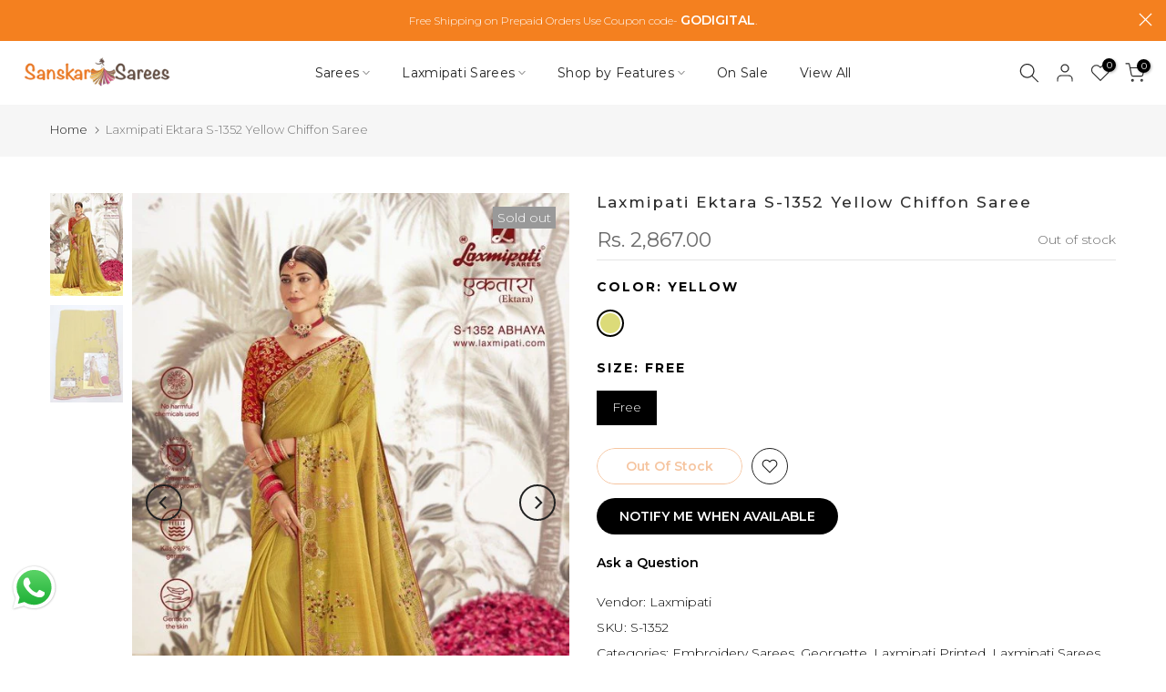

--- FILE ---
content_type: text/css
request_url: https://sanskarsarees.com/cdn/shop/t/4/assets/t4s-general-block.css?v=93157657825212520921732620727
body_size: -292
content:
.t4s-col-inner{padding:var(--pd);background-color:var(--bg-cl)}.t4s-has-imgbg{background-repeat:no-repeat;background-position:center;background-size:cover}.t4s-text-bl{font-size:var(--text-fs);font-weight:var(--text-fw);line-height:var(--text-lh);letter-spacing:var(--text-ls);color:var(--text-cl)}.t4s-font-italic-true{font-style:italic!important}.t4s-text-shadow-true{text-shadow:0 0 4px rgba(0,0,0,.4)}.t4s-img-child:before,.t4s-img-child:after{pointer-events:none}.t4s-text-bl,.t4s-space-html,.t4s-img-child,.t4s-custom-menu,.t4s-socials-block,.t4s-newsletter-parent{margin-bottom:var(--mgb)}.t4s-img-child img{width:100%;max-width:var(--width);display:inline-block;vertical-align:top}.t4s-space-html{height:var(--height);vertical-align:top}.t4s-space-html:before{content:"";display:inline-block;max-width:100%;background-color:var(--color);width:var(--width);height:var(--height);vertical-align:top}@media (min-width: 768px) and (max-width: 1024px){.t4s-text-bl{font-size:var(--text-fs-tb);line-height:var(--text-lh-tb);letter-spacing:var(--text-ls-tb)}.t4s-img-child img{max-width:var(--width-tb)}.t4s-space-html{height:var(--height-tb)}.t4s-space-html:before{width:var(--width-tb);height:var(--height-tb)}.t4s-hidden-tablet-true{display:none}.t4s-col-inner{padding:var(--pd-tb)}.t4s-text-bl,.t4s-space-html,.t4s-img-child,.t4s-custom-menu,.t4s-socials-block,.t4s-newsletter-parent{margin-bottom:var(--mgb-tb)}.t4s-hidden-br-tb-true br{display:none}}@media (max-width: 767px){.t4s-col-inner{padding:var(--pd-mb)}.t4s-text-bl{font-size:var(--text-fs-mb);line-height:var(--text-lh-mb);letter-spacing:var(--text-ls-mb)}.t4s-hidden-mobile-true,.t4s-hidden-br-mb-true br{display:none}.t4s-text-bl,.t4s-space-html,.t4s-img-child,.t4s-custom-menu,.t4s-socials-block,.t4s-newsletter-parent{margin-bottom:var(--mgb-mb)}.t4s-space-html{height:var(--height-mb)}.t4s-space-html:before{width:var(--width-mb);height:var(--height-mb)}.t4s-img-child img{max-width:var(--width-mb)}}
/*# sourceMappingURL=/cdn/shop/t/4/assets/t4s-general-block.css.map?v=93157657825212520921732620727 */


--- FILE ---
content_type: application/javascript
request_url: https://sdk.breeze.in/electron/163.0.0/index.js
body_size: 41755
content:
var Wc=Object.defineProperty;var Jc=(q,Ie,Ye)=>Ie in q?Wc(q,Ie,{enumerable:!0,configurable:!0,writable:!0,value:Ye}):q[Ie]=Ye;var H=(q,Ie,Ye)=>Jc(q,typeof Ie!="symbol"?Ie+"":Ie,Ye);(function(){"use strict";function q(){}const Ie=e=>e;function Ye(e){return e()}function $n(){return Object.create(null)}function De(e){e.forEach(Ye)}function gn(e){return typeof e=="function"}function _e(e,t){return e!=e?t==t:e!==t||e&&typeof e=="object"||typeof e=="function"}let Ft;function de(e,t){return e===t?!0:(Ft||(Ft=document.createElement("a")),Ft.href=t,e===Ft.href)}function wr(e){return Object.keys(e).length===0}function Qn(e,...t){if(e==null){for(const o of t)o(void 0);return q}const n=e.subscribe(...t);return n.unsubscribe?()=>n.unsubscribe():n}function X(e){let t;return Qn(e,n=>t=n)(),t}function Ee(e,t,n){e.$$.on_destroy.push(Qn(t,n))}function Kn(e){const t=typeof e=="string"&&e.match(/^\s*(-?[\d.]+)([^\s]*)\s*$/);return t?[parseFloat(t[1]),t[2]||"px"]:[e,"px"]}const Yn=typeof window<"u";let vr=Yn?()=>window.performance.now():()=>Date.now(),pn=Yn?e=>requestAnimationFrame(e):q;const at=new Set;function Xn(e){at.forEach(t=>{t.c(e)||(at.delete(t),t.f())}),at.size!==0&&pn(Xn)}function Cr(e){let t;return at.size===0&&pn(Xn),{promise:new Promise(n=>{at.add(t={c:e,f:n})}),abort(){at.delete(t)}}}function _(e,t){e.appendChild(t)}function ct(e,t,n){const o=mn(e);if(!o.getElementById(t)){const r=x("style");r.id=t,r.textContent=n,Zn(o,r)}}function mn(e){if(!e)return document;const t=e.getRootNode?e.getRootNode():e.ownerDocument;return t&&t.host?t:e.ownerDocument}function _r(e){const t=x("style");return t.textContent="/* empty */",Zn(mn(e),t),t.sheet}function Zn(e,t){return _(e.head||e,t),t.sheet}function Q(e,t,n){e.insertBefore(t,n||null)}function V(e){e.parentNode&&e.parentNode.removeChild(e)}function kr(e,t){for(let n=0;n<e.length;n+=1)e[n]&&e[n].d(t)}function x(e){return document.createElement(e)}function ze(e){return document.createElementNS("http://www.w3.org/2000/svg",e)}function Le(e){return document.createTextNode(e)}function Z(){return Le(" ")}function Sr(){return Le("")}function xe(e,t,n,o){return e.addEventListener(t,n,o),()=>e.removeEventListener(t,n,o)}function Er(e){return function(t){return t.stopPropagation(),e.call(this,t)}}function p(e,t,n){n==null?e.removeAttribute(t):e.getAttribute(t)!==n&&e.setAttribute(t,n)}function zr(e){return Array.from(e.childNodes)}function Xe(e,t){t=""+t,e.data!==t&&(e.data=t)}function A(e,t,n,o){n==null?e.style.removeProperty(t):e.style.setProperty(t,n,"")}function Bt(e,t,n){e.classList.toggle(t,!!n)}function eo(e,t,{bubbles:n=!1,cancelable:o=!1}={}){return new CustomEvent(e,{detail:t,bubbles:n,cancelable:o})}function xr(e){const t={};return e.childNodes.forEach(n=>{t[n.slot||"default"]=!0}),t}const Tt=new Map;let Ht=0;function Ar(e){let t=5381,n=e.length;for(;n--;)t=(t<<5)-t^e.charCodeAt(n);return t>>>0}function Nr(e,t){const n={stylesheet:_r(t),rules:{}};return Tt.set(e,n),n}function to(e,t,n,o,r,i,s,a=0){const l=16.666/o;let c=`{
`;for(let S=0;S<=1;S+=l){const P=t+(n-t)*i(S);c+=S*100+`%{${s(P,1-P)}}
`}const u=c+`100% {${s(n,1-n)}}
}`,g=`__svelte_${Ar(u)}_${a}`,m=mn(e),{stylesheet:w,rules:d}=Tt.get(m)||Nr(m,e);d[g]||(d[g]=!0,w.insertRule(`@keyframes ${g} ${u}`,w.cssRules.length));const C=e.style.animation||"";return e.style.animation=`${C?`${C}, `:""}${g} ${o}ms linear ${r}ms 1 both`,Ht+=1,g}function Or(e,t){const n=(e.style.animation||"").split(", "),o=n.filter(t?i=>i.indexOf(t)<0:i=>i.indexOf("__svelte")===-1),r=n.length-o.length;r&&(e.style.animation=o.join(", "),Ht-=r,Ht||Pr())}function Pr(){pn(()=>{Ht||(Tt.forEach(e=>{const{ownerNode:t}=e.stylesheet;t&&V(t)}),Tt.clear())})}let kt;function St(e){kt=e}function no(){if(!kt)throw new Error("Function called outside component initialization");return kt}function lt(e){no().$$.on_mount.push(e)}function bn(){const e=no();return(t,n,{cancelable:o=!1}={})=>{const r=e.$$.callbacks[t];if(r){const i=eo(t,n,{cancelable:o});return r.slice().forEach(s=>{s.call(e,i)}),!i.defaultPrevented}return!0}}function Ze(e,t){const n=e.$$.callbacks[t.type];n&&n.slice().forEach(o=>o.call(this,t))}const ut=[],et=[];let dt=[];const oo=[],Rr=Promise.resolve();let yn=!1;function Ir(){yn||(yn=!0,Rr.then(k))}function Et(e){dt.push(e)}const wn=new Set;let ft=0;function k(){if(ft!==0)return;const e=kt;do{try{for(;ft<ut.length;){const t=ut[ft];ft++,St(t),Dr(t.$$)}}catch(t){throw ut.length=0,ft=0,t}for(St(null),ut.length=0,ft=0;et.length;)et.pop()();for(let t=0;t<dt.length;t+=1){const n=dt[t];wn.has(n)||(wn.add(n),n())}dt.length=0}while(ut.length);for(;oo.length;)oo.pop()();yn=!1,wn.clear(),St(e)}function Dr(e){if(e.fragment!==null){e.update(),De(e.before_update);const t=e.dirty;e.dirty=[-1],e.fragment&&e.fragment.p(e.ctx,t),e.after_update.forEach(Et)}}function Lr(e){const t=[],n=[];dt.forEach(o=>e.indexOf(o)===-1?t.push(o):n.push(o)),n.forEach(o=>o()),dt=t}let zt;function Ur(){return zt||(zt=Promise.resolve(),zt.then(()=>{zt=null})),zt}function vn(e,t,n){e.dispatchEvent(eo(`${t?"intro":"outro"}${n}`))}const qt=new Set;let Ue;function ht(){Ue={r:0,c:[],p:Ue}}function gt(){Ue.r||De(Ue.c),Ue=Ue.p}function W(e,t){e&&e.i&&(qt.delete(e),e.i(t))}function ne(e,t,n,o){if(e&&e.o){if(qt.has(e))return;qt.add(e),Ue.c.push(()=>{qt.delete(e),o&&(n&&e.d(1),o())}),e.o(t)}else o&&o()}const Mr={duration:0};function ro(e,t,n,o){let i=t(e,n,{direction:"both"}),s=o?0:1,a=null,l=null,c=null,u;function g(){c&&Or(e,c)}function m(d,C){const S=d.b-s;return C*=Math.abs(S),{a:s,b:d.b,d:S,duration:C,start:d.start,end:d.start+C,group:d.group}}function w(d){const{delay:C=0,duration:S=300,easing:P=Ie,tick:b=q,css:z}=i||Mr,E={start:vr()+C,b:d};d||(E.group=Ue,Ue.r+=1),"inert"in e&&(d?u!==void 0&&(e.inert=u):(u=e.inert,e.inert=!0)),a||l?l=E:(z&&(g(),c=to(e,s,d,S,C,P,z)),d&&b(0,1),a=m(E,S),Et(()=>vn(e,d,"start")),Cr(N=>{if(l&&N>l.start&&(a=m(l,S),l=null,vn(e,a.b,"start"),z&&(g(),c=to(e,s,a.b,a.duration,0,P,i.css))),a){if(N>=a.end)b(s=a.b,1-s),vn(e,a.b,"end"),l||(a.b?g():--a.group.r||De(a.group.c)),a=null;else if(N>=a.start){const B=N-a.start;s=a.a+a.d*P(B/a.duration),b(s,1-s)}}return!!(a||l)}))}return{run(d){gn(i)?Ur().then(()=>{i=i({direction:d?"in":"out"}),w(d)}):w(d)},end(){g(),a=l=null}}}function io(e){return(e==null?void 0:e.length)!==void 0?e:Array.from(e)}function tt(e){e&&e.c()}function Te(e,t,n){const{fragment:o,after_update:r}=e.$$;o&&o.m(t,n),Et(()=>{const i=e.$$.on_mount.map(Ye).filter(gn);e.$$.on_destroy?e.$$.on_destroy.push(...i):De(i),e.$$.on_mount=[]}),r.forEach(Et)}function He(e,t){const n=e.$$;n.fragment!==null&&(Lr(n.after_update),De(n.on_destroy),n.fragment&&n.fragment.d(t),n.on_destroy=n.fragment=null,n.ctx=[])}function jr(e,t){e.$$.dirty[0]===-1&&(ut.push(e),Ir(),e.$$.dirty.fill(0)),e.$$.dirty[t/31|0]|=1<<t%31}function Ae(e,t,n,o,r,i,s=null,a=[-1]){const l=kt;St(e);const c=e.$$={fragment:null,ctx:[],props:i,update:q,not_equal:r,bound:$n(),on_mount:[],on_destroy:[],on_disconnect:[],before_update:[],after_update:[],context:new Map(t.context||(l?l.$$.context:[])),callbacks:$n(),dirty:a,skip_bound:!1,root:t.target||l.$$.root};s&&s(c.root);let u=!1;if(c.ctx=n?n(e,t.props||{},(g,m,...w)=>{const d=w.length?w[0]:m;return c.ctx&&r(c.ctx[g],c.ctx[g]=d)&&(!c.skip_bound&&c.bound[g]&&c.bound[g](d),u&&jr(e,g)),m}):[],c.update(),u=!0,De(c.before_update),c.fragment=o?o(c.ctx):!1,t.target){if(t.hydrate){const g=zr(t.target);c.fragment&&c.fragment.l(g),g.forEach(V)}else c.fragment&&c.fragment.c();t.intro&&W(e.$$.fragment),Te(e,t.target,t.anchor),k()}St(l)}let so;typeof HTMLElement=="function"&&(so=class extends HTMLElement{constructor(t,n,o){super();H(this,"$$ctor");H(this,"$$s");H(this,"$$c");H(this,"$$cn",!1);H(this,"$$d",{});H(this,"$$r",!1);H(this,"$$p_d",{});H(this,"$$l",{});H(this,"$$l_u",new Map);this.$$ctor=t,this.$$s=n,o&&this.attachShadow({mode:"open"})}addEventListener(t,n,o){if(this.$$l[t]=this.$$l[t]||[],this.$$l[t].push(n),this.$$c){const r=this.$$c.$on(t,n);this.$$l_u.set(n,r)}super.addEventListener(t,n,o)}removeEventListener(t,n,o){if(super.removeEventListener(t,n,o),this.$$c){const r=this.$$l_u.get(n);r&&(r(),this.$$l_u.delete(n))}}async connectedCallback(){if(this.$$cn=!0,!this.$$c){let t=function(i){return()=>{let s;return{c:function(){s=x("slot"),i!=="default"&&p(s,"name",i)},m:function(c,u){Q(c,s,u)},d:function(c){c&&V(s)}}}};if(await Promise.resolve(),!this.$$cn||this.$$c)return;const n={},o=xr(this);for(const i of this.$$s)i in o&&(n[i]=[t(i)]);for(const i of this.attributes){const s=this.$$g_p(i.name);s in this.$$d||(this.$$d[s]=Vt(s,i.value,this.$$p_d,"toProp"))}for(const i in this.$$p_d)!(i in this.$$d)&&this[i]!==void 0&&(this.$$d[i]=this[i],delete this[i]);this.$$c=new this.$$ctor({target:this.shadowRoot||this,props:{...this.$$d,$$slots:n,$$scope:{ctx:[]}}});const r=()=>{this.$$r=!0;for(const i in this.$$p_d)if(this.$$d[i]=this.$$c.$$.ctx[this.$$c.$$.props[i]],this.$$p_d[i].reflect){const s=Vt(i,this.$$d[i],this.$$p_d,"toAttribute");s==null?this.removeAttribute(this.$$p_d[i].attribute||i):this.setAttribute(this.$$p_d[i].attribute||i,s)}this.$$r=!1};this.$$c.$$.after_update.push(r),r();for(const i in this.$$l)for(const s of this.$$l[i]){const a=this.$$c.$on(i,s);this.$$l_u.set(s,a)}this.$$l={}}}attributeChangedCallback(t,n,o){var r;this.$$r||(t=this.$$g_p(t),this.$$d[t]=Vt(t,o,this.$$p_d,"toProp"),(r=this.$$c)==null||r.$set({[t]:this.$$d[t]}))}disconnectedCallback(){this.$$cn=!1,Promise.resolve().then(()=>{!this.$$cn&&this.$$c&&(this.$$c.$destroy(),this.$$c=void 0)})}$$g_p(t){return Object.keys(this.$$p_d).find(n=>this.$$p_d[n].attribute===t||!this.$$p_d[n].attribute&&n.toLowerCase()===t)||t}});function Vt(e,t,n,o){var i;const r=(i=n[e])==null?void 0:i.type;if(t=r==="Boolean"&&typeof t!="boolean"?t!=null:t,!o||!n[e])return t;if(o==="toAttribute")switch(r){case"Object":case"Array":return t==null?null:JSON.stringify(t);case"Boolean":return t?"":null;case"Number":return t??null;default:return t}else switch(r){case"Object":case"Array":return t&&JSON.parse(t);case"Boolean":return t;case"Number":return t!=null?+t:t;default:return t}}function Ne(e,t,n,o,r,i){let s=class extends so{constructor(){super(e,n,r),this.$$p_d=t}static get observedAttributes(){return Object.keys(t).map(a=>(t[a].attribute||a).toLowerCase())}};return Object.keys(t).forEach(a=>{Object.defineProperty(s.prototype,a,{get(){return this.$$c&&a in this.$$c?this.$$c[a]:this.$$d[a]},set(l){var c;l=Vt(a,l,t),this.$$d[a]=l,(c=this.$$c)==null||c.$set({[a]:l})}})}),o.forEach(a=>{Object.defineProperty(s.prototype,a,{get(){var l;return(l=this.$$c)==null?void 0:l[a]}})}),e.element=s,s}class Oe{constructor(){H(this,"$$");H(this,"$$set")}$destroy(){He(this,1),this.$destroy=q}$on(t,n){if(!gn(n))return q;const o=this.$$.callbacks[t]||(this.$$.callbacks[t]=[]);return o.push(n),()=>{const r=o.indexOf(n);r!==-1&&o.splice(r,1)}}$set(t){this.$$set&&!wr(t)&&(this.$$.skip_bound=!0,this.$$set(t),this.$$.skip_bound=!1)}}const Fr="4";typeof window<"u"&&(window.__svelte||(window.__svelte={v:new Set})).v.add(Fr);const ao={text:"Buy Now with Breeze",offerText:"",errorText:"",enable:!0,showLogo:!0,rightIcon:null,logocolor:null,logohovercolor:null,allowstyleoverride:!1};function co(e){let t,n=e[0].errorText+"",o;return{c(){t=x("div"),o=Le(n),p(t,"class","breeze-button-error-text")},m(r,i){Q(r,t,i),_(t,o)},p(r,i){i&1&&n!==(n=r[0].errorText+"")&&Xe(o,n)},d(r){r&&V(t)}}}function lo(e){let t,n,o,r,i,s,a,l,c,u,g,m,w;return{c(){t=x("div"),n=ze("svg"),o=ze("path"),i=ze("path"),a=ze("defs"),l=ze("linearGradient"),c=ze("stop"),u=ze("stop"),g=ze("linearGradient"),m=ze("stop"),w=ze("stop"),p(o,"id","upper-part"),p(o,"d","M21.6969 12.1324C23.1573 12.1324 24.3047 11.8717 25.1392 11.3501C25.9737 10.8285 26.8082 10.0723 27.6427 9.08131H27.721C27.8774 9.08131 28.0078 9.15954 28.1121 9.31601C28.2686 9.42032 28.2947 9.52464 28.1904 9.62895C25.9477 12.9148 24.1483 15.1053 22.7922 16.2006C21.4362 17.2959 19.9236 17.8435 18.2546 17.8435C17.3158 17.8435 16.4031 17.7392 15.5164 17.5306C14.6298 17.2698 13.6127 16.9047 12.4653 16.4353C11.3179 15.9659 10.2748 15.6008 9.33594 15.34C8.44929 15.0793 7.4844 14.9489 6.44128 14.9489C5.18953 14.9489 4.22464 15.1314 3.54661 15.4965C2.92074 15.8616 2.32095 16.331 1.74723 16.9047C1.17351 17.4263 0.782342 17.7914 0.573717 18H0.495483C0.391171 18 0.26078 17.9478 0.104312 17.8435C6.7661e-08 17.6871 -0.026078 17.5567 0.026078 17.4524C1.27782 15.314 2.71212 13.4363 4.32896 11.8195C5.99795 10.1505 7.77126 9.31601 9.64888 9.31601C10.3791 9.31601 11.1875 9.4464 12.0741 9.70718C13.0129 9.96796 13.9518 10.2548 14.8906 10.5678C17.707 11.6109 19.9758 12.1324 21.6969 12.1324Z"),p(o,"fill",r=e[0].logocolor==null?"url(#paint0_linear_250_1799)":e[0].logocolor),p(i,"id","lower-part"),p(i,"d","M25.7331 3.05113C27.1934 3.05113 28.3409 2.79035 29.1754 2.26879C30.0099 1.74723 30.8444 0.990966 31.6789 0H31.7571C31.9136 0 32.044 0.0782339 32.1483 0.234702C32.3047 0.339014 32.3308 0.443327 32.2265 0.547639C29.9838 3.83347 28.1844 6.02403 26.8284 7.11931C25.4723 8.21458 23.9598 8.76222 22.2908 8.76222C21.352 8.76222 20.4392 8.65791 19.5526 8.44929C18.6659 8.18851 17.6489 7.82341 16.5014 7.35401C15.354 6.8846 14.3109 6.51951 13.3721 6.25873C12.4854 5.99795 11.5205 5.86756 10.4774 5.86756C9.22567 5.86756 8.26078 6.05011 7.58275 6.4152C6.95688 6.78029 6.35708 7.2497 5.78337 7.82341C5.20965 8.34497 4.81848 8.71007 4.60985 8.91869H4.53162C4.42731 8.91869 4.29692 8.86654 4.14045 8.76222C4.03614 8.60576 4.01006 8.47537 4.06222 8.37105C5.31396 6.23265 6.74825 4.35503 8.36509 2.73819C10.0341 1.0692 11.8074 0.234702 13.685 0.234702C14.4152 0.234702 15.2236 0.365092 16.1103 0.625872C17.0491 0.886652 17.9879 1.17351 18.9267 1.48645C21.7431 2.52957 24.0119 3.05113 25.7331 3.05113Z"),p(i,"fill",s=e[0].logocolor==null?"url(#paint1_linear_250_1799)":e[0].logocolor),p(c,"stop-color","#CBE5F3"),p(u,"offset","1"),p(u,"stop-color","#15A0EE"),p(l,"id","paint0_linear_250_1799"),p(l,"x1","-3.53162"),p(l,"y1","18.1626"),p(l,"x2","38.8478"),p(l,"y2","3.27123e-06"),p(l,"gradientUnits","userSpaceOnUse"),p(m,"stop-color","#CBE5F3"),p(w,"offset","1"),p(w,"stop-color","#15A0EE"),p(g,"id","paint1_linear_250_1799"),p(g,"x1","-3.53162"),p(g,"y1","18.1626"),p(g,"x2","38.8478"),p(g,"y2","3.27123e-06"),p(g,"gradientUnits","userSpaceOnUse"),p(n,"width","33"),p(n,"height","18"),p(n,"viewBox","0 0 33 18"),p(n,"fill","none"),p(n,"xmlns","http://www.w3.org/2000/svg"),p(t,"class","breeze-button-logo"),A(t,"--logo-hover-fill",e[0].logohovercolor)},m(d,C){Q(d,t,C),_(t,n),_(n,o),_(n,i),_(n,a),_(a,l),_(l,c),_(l,u),_(a,g),_(g,m),_(g,w)},p(d,C){C&1&&r!==(r=d[0].logocolor==null?"url(#paint0_linear_250_1799)":d[0].logocolor)&&p(o,"fill",r),C&1&&s!==(s=d[0].logocolor==null?"url(#paint1_linear_250_1799)":d[0].logocolor)&&p(i,"fill",s),C&1&&A(t,"--logo-hover-fill",d[0].logohovercolor)},d(d){d&&V(t)}}}function uo(e){let t,n,o;return{c(){t=x("span"),n=x("img"),de(n.src,o=e[0].rightIcon)||p(n,"src",o),p(n,"alt",""),p(t,"class","button-icon")},m(r,i){Q(r,t,i),_(t,n)},p(r,i){i&1&&!de(n.src,o=r[0].rightIcon)&&p(n,"src",o)},d(r){r&&V(t)}}}function Br(e){let t,n,o,r,i,s=e[0].text+"",a,l,c=e[0].offerText+"",u,g,m,w,d,C,S,P,b=!e[0].enable&&e[0].errorText!==""&&co(e),z=e[0].showLogo&&lo(e),E=e[0].rightIcon!==null&&uo(e);return{c(){b&&b.c(),t=Z(),n=x("button"),z&&z.c(),o=Z(),r=x("div"),i=x("div"),a=Z(),l=x("div"),u=Z(),E&&E.c(),g=Z(),m=x("style"),m.textContent=`.breeze-button:hover path {
      fill: var(--logo-hover-fill, url(#paint0_linear_250_1799));
    }
    .button-icon {
      display: flex;
      width: var(--button-icon-width, 85px);
      align-items: center;
      justify-content: space-between;
      padding: var(--button-icon-padding, 0 0 0 10px);
    }`,w=Z(),d=x("span"),p(i,"class","breeze-button-text"),p(l,"class","breeze-button-sub-text"),p(r,"class","breeze-button-text-lines"),p(d,"class","btn-ring"),p(d,"id","btn-ring"),p(n,"class","breeze-button"),A(n,"--breeze-button-opacity",e[0].enable?1:.4),A(n,"--breeze-button-cursor",e[0].enable?"pointer":"not-allowed"),n.disabled=C=!e[0].enable,Bt(n,"style-override",e[0].allowstyleoverride)},m(N,B){b&&b.m(N,B),Q(N,t,B),Q(N,n,B),z&&z.m(n,null),_(n,o),_(n,r),_(r,i),i.innerHTML=s,_(r,a),_(r,l),l.innerHTML=c,_(n,u),E&&E.m(n,null),_(n,g),_(n,m),_(n,w),_(n,d),S||(P=xe(n,"click",e[1]),S=!0)},p(N,[B]){!N[0].enable&&N[0].errorText!==""?b?b.p(N,B):(b=co(N),b.c(),b.m(t.parentNode,t)):b&&(b.d(1),b=null),N[0].showLogo?z?z.p(N,B):(z=lo(N),z.c(),z.m(n,o)):z&&(z.d(1),z=null),B&1&&s!==(s=N[0].text+"")&&(i.innerHTML=s),B&1&&c!==(c=N[0].offerText+"")&&(l.innerHTML=c),N[0].rightIcon!==null?E?E.p(N,B):(E=uo(N),E.c(),E.m(n,g)):E&&(E.d(1),E=null),B&1&&A(n,"--breeze-button-opacity",N[0].enable?1:.4),B&1&&A(n,"--breeze-button-cursor",N[0].enable?"pointer":"not-allowed"),B&1&&C!==(C=!N[0].enable)&&(n.disabled=C),B&1&&Bt(n,"style-override",N[0].allowstyleoverride)},i:q,o:q,d(N){N&&(V(t),V(n)),b&&b.d(N),z&&z.d(),E&&E.d(),S=!1,P()}}}function Tr(e,t,n){let{properties:o=ao}=t;function r(i){Ze.call(this,e,i)}return e.$$set=i=>{"properties"in i&&n(0,o=i.properties)},[o,r]}class fo extends Oe{constructor(t){super(),Ae(this,t,Tr,Br,_e,{properties:0})}get properties(){return this.$$.ctx[0]}set properties(t){this.$$set({properties:t}),k()}}customElements.define("breeze-button-component",Ne(fo,{properties:{}},[],[],!0));function Hr(e){const t=e-1;return t*t*t+1}function ho(e,{delay:t=0,duration:n=400,easing:o=Hr,x:r=0,y:i=0,opacity:s=0}={}){const a=getComputedStyle(e),l=+a.opacity,c=a.transform==="none"?"":a.transform,u=l*(1-s),[g,m]=Kn(r),[w,d]=Kn(i);return{delay:t,duration:n,easing:o,css:(C,S)=>`
			transform: ${c} translate(${(1-C)*g}${m}, ${(1-C)*w}${d});
			opacity: ${l-u*S}`}}const go={statusIcon:"icons/order-success-icon.svg",statusText:"",statusDescription:"",closeButtonProperties:null,continueButtonProperties:null,errorDetails:null,trace:[]},xt={text:"",enable:!0,showLoader:!1,icon:null};function po(e){let t,n;return{c(){t=x("img"),de(t.src,n=e[0].icon)||p(t,"src",n),p(t,"alt",""),p(t,"class","standard-button-icon")},m(o,r){Q(o,t,r)},p(o,r){r&1&&!de(t.src,n=o[0].icon)&&p(t,"src",n)},d(o){o&&V(t)}}}function qr(e){let t,n,o=e[0].text+"",r,i,s,a,l=e[0].icon!==null&&po(e);return{c(){t=x("button"),l&&l.c(),n=Z(),r=Le(o),p(t,"class","standard-button"),A(t,"--opacity",e[0].enable?1:.4),A(t,"--cursor",e[0].enable?"pointer":"not-allowed"),t.disabled=i=!e[0].enable},m(c,u){Q(c,t,u),l&&l.m(t,null),_(t,n),_(t,r),s||(a=xe(t,"click",e[1]),s=!0)},p(c,[u]){c[0].icon!==null?l?l.p(c,u):(l=po(c),l.c(),l.m(t,n)):l&&(l.d(1),l=null),u&1&&o!==(o=c[0].text+"")&&Xe(r,o),u&1&&A(t,"--opacity",c[0].enable?1:.4),u&1&&A(t,"--cursor",c[0].enable?"pointer":"not-allowed"),u&1&&i!==(i=!c[0].enable)&&(t.disabled=i)},i:q,o:q,d(c){c&&V(t),l&&l.d(),s=!1,a()}}}function Vr(e,t,n){let{properties:o=xt}=t;function r(i){Ze.call(this,e,i)}return e.$$set=i=>{"properties"in i&&n(0,o=i.properties)},[o,r]}class Wt extends Oe{constructor(t){super(),Ae(this,t,Vr,qr,_e,{properties:0})}get properties(){return this.$$.ctx[0]}set properties(t){this.$$set({properties:t}),k()}}customElements.define("breeze-svelte-button",Ne(Wt,{properties:{}},[],[],!0));const mo="<!!error!!>";function v(e){return typeof e=="string"?e:null}function pt(e){if(typeof e=="string")return e}function he(e){return typeof e=="string"?e:mo}function nt(e){return typeof e=="number"?e:null}function be(e){return typeof e=="boolean"?e:null}function Me(e,t){if(Array.isArray(e)){const n=[];return e.forEach(o=>{const r=t(o);r&&n.push(r)}),n}return null}function Pe(e,t=[]){let n=!0,o=!0;return Object.keys(e).forEach(r=>{e[r]===null&&t.includes(r)||(typeof e[r]=="string"?n&&(n=e[r]!==mo):o&&(o=e[r]!==null))}),n&&o}function j(e){return typeof e=="object"&&e!==null&&!Array.isArray(e)}function Wr(e){if(j(e)){const t=v(e.message),n=Cn(e.tokenData),o=Gr(e.platformAuthCredentials);return t===null?null:{message:t,tokenData:n,platformAuthCredentials:o}}return null}function Jr(e){if(j(e)){const t=be(e.checkoutFlag),n=v(e.offerCode),o=v(e.platformCustomerId),r=v(e.subscriptionPlanId);return t===null||n===null?null:{checkoutFlag:t,offerCode:n,platformCustomerId:o,subscriptionPlanId:r}}return null}function Gr(e){if(j(e)){const t=v(e.userName),n=v(e.password),o=v(e.loginUrl);return t===null||n===null?null:{userName:t,password:n,loginUrl:o}}return null}function Cn(e){if(j(e)){const t=v(e.name),n=v(e.emailAddress),o=v(e.countryCode),r=v(e.phoneNumber),i=v(e.customerId);return o===null||r===null||i===null?null:{name:t,emailAddress:n,countryCode:o,phoneNumber:r,customerId:i}}return null}function bo(e){switch(e){case"InitiateCheckout":case"AddPaymentInfo":case"Purchase":return e}return null}function yo(e){if(j(e)){const t=v(e.eventName),n=Me(e.tagsWithConversionLabels,v),o=bo(e.triggerEvent);return n===null||o===null?null:{eventName:t,tagsWithConversionLabels:n,triggerEvent:o}}return null}function wo(e){switch(e){case"old":case"new":case"both":return e}return null}function $r(e){if(j(e)){const t=be(e.enableGa),n=be(e.enableFbp),o=be(e.enableSnapTracker),r=v(e.ga4MeasurementId),i=wo(e.gaVersion),s=be(e.enableExternalTrackers),a=be(e.emitTrackerEvents),l=be(e.enableThoughtMetric),c=Me(e.googleAdsConfig,yo),u=be(e.enableWebEngage);return t===null||n===null||o===null||r===null||i===null||s===null||a===null||l===null||u===null?null:{enableGa:t,enableFbp:n,enableSnapTracker:o,ga4MeasurementId:r,gaVersion:i,enableExternalTrackers:s,emitTrackerEvents:a,enableThoughtMetric:l,googleAdsConfig:c,enableWebEngage:u}}return null}function Qr(e){if(j(e)){const t=nt(e.id),n=nt(e.variant),o=v(e.name),r=nt(e.price),i=nt(e.quantity),s=v(e.currency);return t===null||n===null||o===null||r===null||i===null||s===null?null:{id:t,variant:n,name:o,price:r,quantity:i,currency:s}}return null}function Kr(e){if(j(e)){const t=v(e.name),n=v(e.phone),o=v(e.email),r=v(e.city),i=v(e.state),s=v(e.postalCode),a=v(e.countryCode);return t===null||n===null||o===null||r===null||i===null||s===null||a===null?null:{name:t,phone:n,email:o,city:r,state:i,postalCode:s,countryCode:a}}return null}function Yr(e){if(j(e)){const t=bo(e.event),n=v(e.shopOrderId),o=nt(e.shippingCharge),r=v(e.sessionId),i=nt(e.totalPrice),s=nt(e.itemCount),a=v(e.currency),l=Me(e.items,Qr),c=v(e.currentLocation),u=Kr(e.userDetails),g=v(e.hashedPhoneNumber),m=v(e.hashedEmailAddress);return t===null||r===null||i===null||s===null||a===null||l===null||c===null?null:{event:t,shopOrderId:n,shippingCharge:o,sessionId:r,totalPrice:i,itemCount:s,currency:a,items:l,currentLocation:c,userDetails:u,hashedPhoneNumber:g,hashedEmailAddress:m}}return null}function Xr(e){if(j(e)){const t=v(e.event),n=v(e.checkoutId);return t===null||n===null?null:{event:t,checkoutId:n}}return null}function Zr(e){if(j(e)){const t=v(e.event),n=v(e.phoneNumber);return t===null?null:{event:t,phoneNumber:n}}return null}function ei(e){if(j(e)){const t=v(e.app),n=v(e.id_type),o=v(e.license_code),r=v(e.region),i=v(e.webPixelEnabled),s=be(e.webPushEnabled),a=be(e.webhookEnabled);return t===null||n===null||o===null||r===null||i===null||s===null||a===null?null:{app:t,id_type:n,license_code:o,region:r,webPixelEnabled:i,webPushEnabled:s,webhookEnabled:a}}return null}function vo(e){if(typeof e=="string")switch(e.toLowerCase()){case"success":return"success";case"failure":return"failure";default:return null}return null}function ti(e){if(oe(e)){const t={checkoutId:v(e.checkoutId),sessionId:he(e.sessionId),deviceId:v(e.deviceId),enforcedPostalCode:v(e.enforcedPostalCode),checkoutInitiationPageHref:v(e.checkoutInitiationPageHref),shopUrl:he(e.shopUrl),platformCustomer:ri(e.platformCustomer),shopType:Jt(e.shopType),ghostMode:be(e.ghostMode),testingMode:be(e.testingMode)};if(Pe(t,["checkoutId","deviceId","enforcedPostalCode","checkoutInitiationPageHref","shopUrl","platformCustomer","shopType","ghostMode","testingMode"]))return t}return null}function ni(e){const t={checkoutInitiationPageHref:null,enforcedPostalCode:null};return oe(e)&&(t.checkoutInitiationPageHref=v(e.checkoutInitiationPageHref),t.enforcedPostalCode=v(e.enforcedPostalCode)),t}function oi(e){return typeof e.checkoutUrl<"u"}function Co(e){if(oe(e)){const t={checkoutUrl:he(e.checkoutUrl),paymentDetails:oe(e.paymentDetails)?e.paymentDetails:null,sessionToken:v(e.sessionToken)};if(Pe(t,["paymentDetails","sessionToken"]))return t}return null}function ri(e){if(oe(e)){const t={id:v(e.id),email:v(e.email)};if(Pe(t,["id","email"]))return t}return null}function Jt(e){if(typeof e=="string")switch(e){case"shopify":case"magento":case"woocommerce":case"cscart":case"shopifystorefront":case"prestashop":return e;default:return null}return null}function ii(e){if(typeof e=="string")switch(e){case"chk":case"lgn":case"dpay":case"moz":return e;default:return null}return null}function _o(e){if(typeof e=="string")switch(e){case"beta":case"release":return e;default:return null}return null}function ko(e){if(oe(e)){const t={icon:he(e.icon),title:he(e.title),description:he(e.description),tnc:v(e.tnc)};if(Pe(t,["tnc"]))return t}return null}function si(e){if(oe(e)){const t=Me(e.paymentOptions,fi);if(t!==null){const n={title:he(e.title),paymentOptions:t};if(Pe(n))return n}}return null}function ai(e){if(typeof e=="string")switch(e){case"Group":return"Group";case"Instrument":return"Instrument"}return null}function ci(e){if(typeof e=="string")switch(e){case"PSR":return"PSR";case"CPO":return"CPO";case"VAYU":return"VAYU"}return null}function li(e){if(typeof e=="string")switch(e){case"paymentPage":return"paymentPage";case"paymentManagement":return"paymentManagement";case"resumePayment":return"resumePayment";case"updateCheckoutData":return"updateCheckoutData";case"resetStartPaymentState":return"resetStartPaymentState";case"applyCoupon":return"applyCoupon";case"removeCoupon":return"removeCoupon";case"generateqrlink":return"generateqrlink";case"upi":return"upi";case"paylater":return"paylater";case"wallet":return"wallet";case"card":return"card";case"cash":return"cash";case"offers":return"offers";case"nb":return"nb";case"abort":return"abort";case"emi":return"emi";case"emiWithInstrument":return"emiWithInstrument";case"startLoanMarketplace":return"startLoanMarketplace"}return null}function ui(e){if(typeof e=="string")switch(e){case"GiftCard":return"GiftCard";case"NativeRedirect":return"NativeRedirect"}return null}function di(e){if(typeof e=="string")switch(e){case"NB":return"NB";case"UPI":return"UPI";case"WALLET":return"WALLET";case"CONSUMER_FINANCE":return"CONSUMER_FINANCE";case"CASH":return"CASH"}return null}function Gt(e){if(typeof e=="boolean")return e}function fi(e){if(oe(e)){const t=ai(e.type),n=ci(e.source);if(t!==null&&n!==null){const o={image:pt(e.image),label:pt(e.label),widget:li(e.widget)??ui(e.widget),description:pt(e.description),stateMeta:pt(e.stateMeta),type:t,source:n,pmt:pt(e.pmt),pm:pt(e.pm),route:di(e.route),lazyLoad:Gt(e.lazyLoad),hideOffer:Gt(e.hideOffer),hideSurcharge:Gt(e.hideSurcharge),expandGroup:Gt(e.expandGroup)};if(Pe(o,["widget","route"]))return o}}return null}function _n(e){if(oe(e)){const t=$r(e.externalTrackerConfig),n={...e,externalTrackerConfig:t,staticOffers:Me(e.staticOffers,ko),paymentMethodsConfig:Me(e.paymentMethodsConfig,si)},o=ua(n);if(Pe(n,o))return n}return null}function hi(e){if(oe(e)){const t=Me(e.offers,ko);if(t!==null)return{offers:t}}return null}function gi(e){if(oe(e)){const t={status:he(e.status),message:he(e.message),otpSessionToken:he(e.otpSessionToken),phoneNumber:he(e.phoneNumber)};if(Pe(t))return t}return null}function pi(e){if(oe(e)){const t=vo(e.verifyOTPResponseStatus);if(t!==null)return{verifyOTPResponseStatus:t,platformAuthCredentials:oe(e.platformAuthCredentials)?e.platformAuthCredentials:null,tokenData:Cn(e.tokenData)}}return null}function mi(e){if(oe(e)){const t=bi(e.error),n=vo(e.status);if(t!==null&&n!==null)return{error:t,status:n}}return null}function bi(e){if(oe(e)){const t={code:he(e.code),description:he(e.description)};if(Pe(t))return t}return null}function F(e,t){return e+": "+t}const yi={isInitialAttempt:!0,retries:2,retryDelay:2e3,retryErrorResponse:!1,trace:[],cycleFetchType:!0,apiCallerMethodOrder:["Fetch","NativeFetch"],defaultFetchType:"Fetch"},mt=[];function $t(e,t=q){let n;const o=new Set;function r(a){if(_e(e,a)&&(e=a,n)){const l=!mt.length;for(const c of o)c[1](),mt.push(c,e);if(l){for(let c=0;c<mt.length;c+=2)mt[c][0](mt[c+1]);mt.length=0}}}function i(a){r(a(e))}function s(a,l=q){const c=[a,l];return o.add(c),o.size===1&&(n=t(r,i)||q),a(e),()=>{o.delete(c),o.size===0&&n&&(n(),n=null)}}return{set:r,update:i,subscribe:s}}let So=(e=21)=>crypto.getRandomValues(new Uint8Array(e)).reduce((t,n)=>(n&=63,n<36?t+=n.toString(36):n<62?t+=(n-26).toString(36).toUpperCase():n>62?t+="-":t+="_",t),"");const wi={checkoutId:null,sessionId:So(),deviceId:null,enforcedPostalCode:null,checkoutInitiationPageHref:null,shopUrl:null,platformCustomer:null,shopType:null,ghostMode:null,testingMode:null},re=$t(wi);async function vi(e){let t=null;const n=e.headers.get("content-type");return n!=null&&n.includes("application/json")?t=await e.json():t=await e.text(),t}function Ci(e){return e instanceof DOMException?{class:"DOMException",name:e.name,message:e.message,cause:e.cause,stack:e.stack??null}:e instanceof TypeError?{class:"TypeError",name:e.name,message:e.message,cause:e.cause,stack:e.stack??null}:e instanceof Error?{class:"Error",name:e.name,message:e.message,cause:JSON.stringify(e),stack:e.stack??null}:{class:"UnhandledException",name:"UnhandledException",message:null,cause:JSON.stringify(e),stack:null}}async function _i(e){return new Promise(t=>setTimeout(t,e))}class qe{constructor(t,n,o,r){H(this,"statusCode");H(this,"status");H(this,"response");H(this,"time");this.statusCode=t,this.status=n,this.response=o,this.time=r}}class ot{constructor(t,n,o,r,i,s){H(this,"errorMessage");H(this,"errorCode");H(this,"response");H(this,"errorResponse");H(this,"errorDetails");H(this,"time");this.errorMessage=t,this.errorCode=n,this.response=o,this.errorResponse=r,this.errorDetails=s,this.time=i}}class rt{static async call(t,n,o=null,r=fetch){let i;try{this.startHooks.forEach(g=>{g.func(t)});const s=Date.now(),a=await r(t.url.href,t),l=Date.now()-s,c=await vi(a),u=n(c);if(u!==null)i=new qe(a.status,a.statusText,u,l);else{const g=o!==null?o(c):null,m=g!==null?null:{class:"DecodeFailure",name:"DecodeFailure",cause:null,message:"",stack:null};i=new ot("Failed to decode API result to success response",a.status,g,c,l,m)}}catch(s){i=new ot("Exception in APICaller.call",-1,null,s,0,Ci(s))}return this.endHooks.forEach(s=>{s.func(t,i)}),i}static async callWithRetries(t,n,o,r=null,i=fetch){let s=await this.call(t,n,r,i);if(s instanceof ot)for(let a=0;a<o.maxRetries&&(this.retryHooks.forEach(l=>{l.func(t,s,a+1)}),await _i(o.retryInterval),s=await this.call(t,n,r,i),!(s instanceof qe||s.errorDetails!==null&&!o.retryOn.includes(s.errorDetails.class)));a++);return s}static registerStartHook(t){typeof this.startHooks.find(n=>n.id===t.id)>"u"&&this.startHooks.push(t)}static registerEndHook(t){typeof this.endHooks.find(n=>n.id===t.id)>"u"&&this.endHooks.push(t)}static registerRetryHook(t){typeof this.retryHooks.find(n=>n.id===t.id)>"u"&&this.retryHooks.push(t)}}H(rt,"startHooks",[]),H(rt,"endHooks",[]),H(rt,"retryHooks",[]);const At="Uh oh!",Eo="Something went wrong while creating checkout! <br> Please retry.",kn="Oops! items are out of stock",ki="Some of the items in your cart are out of stock. <br> Please remove them and try again.",Si="You can't add more",Ei="<br> Please try reducing the quantity or by removing the item.",zi="already sold out",zo="Product not available",xi="Selected product is no longer available",Ai="Cannot find variant",Nt="Your cart is empty.",Ot="Please add an item to the cart.",Ni=[/You can only add/,/You have the last piece added to your cart/,/are in your cart/,/You can't add more/],Oi=["NetworkError when attempting to fetch resource."],Pi="Click on continue to proceed with available item.",Ri="You have selected more quantity than available in inventory.",xo="https://sdk.breeze.in/gallery/images/",Ao="Please retry after sometime!",Sn="Looks like you broke the internet",Ii="Invalid product quantity",Di="Please hit close and check product quantity",No="https://sdk.breeze.in/gallery/images/something-went-wrong.webp",Oo="https://app.breeze.in",Po="https://app.beta.breeze.in";function se(){return{cart:{},order:{},status:"failure",message:"Unable to fetch your cart",description:null,errorDetails:null,trace:[],statusIcon:No,statusCode:null}}const Li=["SignedIn","PayNow","AddPaymentInfo","CheckoutStarted","SignedOut","AddedUserDetails","UpdatedUserDetails","AddedAddress","UpdatedAddress","SelectedPaymentInstrument","OrderComplete","UserDropped","RetryPayment","OfferApplied","OfferRemoved"],Ui={platform:null,appEnvironment:"release",shopConfiguration:null,isCheckoutVisible:!1,externalTrackerConfig:{enableGa:!0,enableFbp:!0,enableSnapTracker:!0,ga4MeasurementId:"GA4",gaVersion:"both",enableExternalTrackers:!0,emitTrackerEvents:!0,enableThoughtMetric:!0,googleAdsConfig:null,enableWebEngage:!1},recoverCart:null,enableBreezeLogin:null,reloadStoreOnClose:!1,merchantId:null,shopId:null,shopDomain:null,desktopView:!1,journey:null,autoRetry:null,widgetOffers:null,enableProductBasedPaymentLocking:!1,enableOverrides:!1,enforcedPostalCode:null,externalTrackerMetaData:{webEngage:Fn()},enableNativeRedirect:!1},J=$t(Ui),Mi={"Content-Type":"application/json;charset=utf-8"};function ji(){return Do()+"/cart"}function Fi(){return Bi().split("?/products").length>1?"Products":"Checkout"}function Bi(){return window.location.href}function Ro(){return window.location.origin}function Ti(){const e=window.origin.split("/").at(2);return(e==null?void 0:e.replace(/^(www\.)?/,"").split(".").slice(0,-1).join("-"))??null}function Hi(){const e=document.querySelector("body");return e!==null?!!Array.from(e.classList).some(t=>t.includes("woocommerce")):!1}function qi(e){const t=se();return e!==null&&Array.isArray(e.line_items)&&e.line_items.length===0?(t.message=Nt,t.description=Ot,t):null}function Qt(e){var n;const t=(n=window.breezeAjax)==null?void 0:n[e];return typeof t=="string"?t:null}async function Io(e){var c;const t=se();let n="0",o=1,r=null;const i=jQuery("input.variation_id").val();typeof i=="string"&&(r=i);const s=document.getElementsByName("quantity");if(s.length>0){const u=s[0];u instanceof HTMLInputElement&&(o=parseInt(u.value))}if(e!==null&&typeof e.productId=="string"){n=v(e.productId);const u=await Wi(n,o,r);if(u.status==="failure")return u}const a={action:"create_order",productId:n,quantity:o,variationId:r??null,nonce:Qt("create_order_nonce")};if(typeof((c=window.breezeAjax)==null?void 0:c.ajaxurl)=="string")try{const u=await jQuery.post(window.breezeAjax.ajaxurl,a);t.order=u.data.order,t.status="success",t.message="Order Created",t.description="WooCommerce Order created successfully"}catch{t.description=Ao,t.message=Sn,Ut()}return qi(t.order)??t}async function Vi(e,t){const n=await Io(e);let o=null;return n.status==="success"&&n.cart!==null&&(o={cart:n.cart,order:n.order,shopUrl:Ro(),orderId:n.order!==null?""+n.order.id:null,journey:t}),{payload:o,status:n.status,message:n.message,description:n.description}}async function Wi(e,t,n){const o=se(),r={},i=jQuery(".variations").eq(0);i.length&&i.find('[data-attribute_name^="attribute_"]').each(function(a,l){const c=jQuery(l).data("attribute_name"),u=jQuery(l).val()??null;r[c]=u});const s={action:"add_current_product",productId:e,quantity:t,variationId:n,variantsData:r,nonce:Qt("add_current_product_nonce")};try{return await Ji(s,3),o.status="success",o.message="Product Added to Cart",o.description="Product has been successfully added to the cart.",o}catch{return o.status="failure",o.message=Nt,o.description=Ot,o}}async function Ji(e,t){let n=1;for(;n<=t;)try{return await Gi(e)}catch{if(n++,n>t)throw new Error("Maximum retry count reached")}}async function Gi(e){return new Promise((t,n)=>{var o;if(typeof((o=window.breezeAjax)==null?void 0:o.ajaxurl)!="string"){n(new Error("ajaxurl is not available"));return}jQuery.post(window.breezeAjax.ajaxurl,e).done(r=>t(r)).fail(r=>n(r))})}async function $i(){const e=se(),t={action:"empty_cart",nonce:Qt("empty_cart_nonce")};return new Promise(function(n,o){var r;typeof((r=window.breezeAjax)==null?void 0:r.ajaxurl)=="string"?jQuery.post(window.breezeAjax.ajaxurl,t).done(function(i){e.status="success",e.message="Cart emptied successfully.",e.description="The cart has been emptied successfully.",n(e)}).fail(function(i){e.status="failure",e.message="Failed to empty the cart.",e.description="An error occurred while attempting to empty the cart."}):n(e)})}async function Qi(e,t){var r;const n=ee(ji()),o=[];if(n!==null){const i={url:n,headers:{...Mi,"x-session-id":t,accept:"application/json"},method:"POST",body:JSON.stringify({...e.payload})},s=await rt.call(i,Co);if(s instanceof qe){let a="";s.response!==null&&oi(s.response)&&(a=s.response.checkoutUrl);const l=a.split("="),c={action:"add_order_metadata",order_id:e.payload.orderId,metadata_key:"breezeCheckoutId",metadata_value:l[1],nonce:Qt("add_order_metadata_nonce")};return typeof((r=window.breezeAjax)==null?void 0:r.ajaxurl)=="string"&&jQuery.post(window.breezeAjax.ajaxurl,c),s.response}else o.push(F("FailedCheck","apiResponse instanceof APISuccess")),nn("createCheckout",s)}else o.push(F("FailedCheck","endpoint !== null"));return{message:At,description:Eo,errorDetails:null,trace:o}}const bt={getShopUrl:Ro,isWoocommerceShop:Hi,getCart:Io,getPageType:Fi,clearCart:$i,createCheckout:Qi,getShopConfigId:Ti,getCreateCheckoutPayload:Vi};function Ki(){const e=window.origin.split("/").at(2);return(e==null?void 0:e.replace(/^(www\.)?/,"").split(".").slice(0,-1).join("-"))??null}function Yi(){return Do()+"/cart"}function En(){return window.location.origin}function Xi(){return!!window.Tygh}async function Zi(e){const t=En();let n="checkout";e===null&&(n="get_cart");const o=t+"/index.php?dispatch=breeze_checkout."+n,r={action:n},i=se();try{const s=await jQuery.post(o,r),a=Object.values(s.products),l=[];if(j(s.applied_promotions)){for(const c in s.applied_promotions)if(j(s.applied_promotions[c])&&s.applied_promotions[c].coupon_code&&s.applied_promotions[c].total_discount_value){const u=typeof s.applied_promotions[c].coupon_code=="string"?s.applied_promotions[c].coupon_code:"COUPON",g=typeof s.applied_promotions[c].total_discount_value=="number"?s.applied_promotions[c].total_discount_value.toString():"0",m={coupon_code:u,coupon_id:c,coupon_discount:g};l.push(m)}}s.applied_promotions=l,s.products=a,i.cart=s,i.status="success",i.message="Cart Created",i.description="Cscart cart created successfully"}catch{i.message="failure",i.description="Failed to create Cscart Cart"}return i}async function es(){const e=se(),n=En()+"/index.php?dispatch=breeze_checkout.clear_cart",o={action:"clear_cart"};try{await jQuery.post(n,o),e.status="success",e.message="Cart emptied successfully.",e.description="The cart has been emptied successfully."}catch{e.status="failure",e.message="Failed to empty the cart.",e.description="An error occurred while attempting to empty the cart."}return e}const Pt={getShopUrl:En,isCscartShop:Xi,getCart:Zi,getCreateCheckoutEndpoint:Yi,getShopConfigId:Ki,clearCart:es};function ie(){if(ge.isShopifyShop())return"shopify";if(bt.isWoocommerceShop())return"woocommerce";if(Pt.isCscartShop())return"cscart";const e=X(J);return e!=null&&e.platform?e.platform:"independent"}function Ve(){var t;let e=null;switch(ie()){case"shopify":e=ge.getShopUrl();break;case"woocommerce":e=bt.getShopUrl();break;case"magento":e=((t=ee(window.location.href))==null?void 0:t.origin)??null;break;case"cscart":e=Pt.getShopUrl();break}if(e===null){const n=X(re),o=ee(n.shopUrl??"");e=o!==null?o.origin:window.location.origin}return e}function ts(){const e=ee(window.location.origin);return e!==null?e.hostname:null}function ee(e){try{return new URL(e)}catch(t){console.log(`Failed while converting ${e} to url with error: `,String(t))}return null}function Kt(){return X(J).appEnvironment}function zn(){return Kt()==="beta"?"https://app.beta.breeze.in":"https://app.breeze.in"}function Do(){return Kt()==="beta"?"https://api.beta.breeze.in":"https://api.breeze.in"}function ns(){switch(ie()){case"shopify":ge.refreshAuxCart();break}}const Yt={"X-Requested-With":"XMLHttpRequest","Content-Type":"application/json;"},xn=e=>{try{return e=typeof e=="string"?JSON.parse(e):e,j(e)?e:null}catch{return tn({message:"Unable to decode JSON response",rawResponse:e+""}),null}},os="/cart/clear.js",rs="/cart/add.js",is="/apps/breeze/api/analytics",ss="/cart/update.js";function as(){return gs().split("/products/").length>1?"Products":"Checkout"}function cs(){return(Kt()==="beta"?Po:Oo)+"/api/cart"}function ls(e,t){const n={...e},o=e.items;return Array.isArray(o)&&o.length===0&&t!==null&&Array.isArray(t.items)&&(n.items=t.items),n}function Lo(e){const t=se();return e!==null&&Array.isArray(e.items)&&e.items.length===0?(t.message=Nt,t.description=Ot,t):null}async function Uo(e,t,n,o,r=!1){let i=se();const s=Lt("cart")??null;if(e!==null&&s!==null){i.trace.push(F("CaseMatch","cartData !== null && cartToken !== null"));const u=Lo(e);return u!==null?u:(e.token=s,i.cart=e,i.status="success",i.message="",i.statusIcon="",j(i.cart.attributes)&&(i.cart.attributes=await Mo(i.cart.attributes,i.cart)),i)}else i.trace.push(F("FailedCheck","cartData !== null && cartToken !== null"));let a=null;if(t!==null)if(i.trace.push(F("CaseMatch","productDetails !== null")),a=await jo(t,n,o),a.result.status==="failure"){i=a.result,i.trace.push(F("Failure","addProductToCartResult.result.status === 'failure'"));const u=Nn(a.result.message),g=ys(a.result.message),m=ws(a.result.message),w=vs(a.result.message);if(u||g||m){let d="Selected product quantity is not available.";const C=bs(a.result.message,u,g);C!==null&&(d="Selected quantity for the product "+C+" is not available."),i.description=d+Ei,i.message=kn}return w&&(i.description=zo,i.message=xi),a.result.statusCode===429||a.result.statusCode===403||a.result.statusCode===404||a.result.statusCode===400||a.result.statusCode===500||a.result.statusCode===503?(X(J).enableNativeRedirect&&(i.trace.push(F("CaseMatch",`${a.result}, thus redirecting to shopify native checkout`)),Je("redirectToNativeCheckout",{}),Ut()),i.description=Ao,i.message=Sn):a.result.statusCode===422&&(i.message=Ii,i.description=Di),i}else i.trace.push(F("FailedCheck","addProductToCartResult.result.status === 'failure'"));else i.trace.push(F("FailedCheck","productDetails !== null"));let l=ee(window.location.origin+"/cart.js");const c=ee(window.location.origin+"/cart.json");if(l=r?c:l,l!==null){i.trace.push(F("CaseMatch","requestUrl !== null"));const g=await on("shopify:getCart",{url:l,body:null,method:"GET",headers:{}},xn);if(j(g)&&(g.errorCode===200||g.statusCode===200)){i.trace.push(F("CaseMatch","isJSON(getCartResponse) && (getCartResponse.errorCode === 200 || getCartResponse.statusCode === 200)")),i.cart=ls(g.response??g.errorResponse,(a==null?void 0:a.response)??null);const m=Lo(i.cart);if(m!==null)return m;i.status="success",i.statusIcon="",j(i.cart.attributes)&&(i.cart.attributes=await Mo(i.cart.attributes,i.cart))}else if(i.trace.push(F("FailedCheck","isJSON(getCartResponse) && (getCartResponse.errorCode === 200 || getCartResponse.statusCode === 200)")),i.message=At+" Something went wrong",g instanceof ot){if(i.errorDetails=g.errorDetails,j(g.errorResponse)&&typeof g.errorResponse.description=="string")i.message=g.errorResponse.description;else if(j(g.errorDetails)){const m=g==null?void 0:g.errorDetails;m.message==="Failed to fetch"||g.errorCode===404||g.errorCode===403?(X(J).enableNativeRedirect&&(i.trace.push(F("CaseMatch",`${m}, thus redirecting to shopify native checkout`)),Je("redirectToNativeCheckout",{}),Ut()),i.message=Sn):m.message&&Oi.includes(m.message)&&(i.trace.push(F("CaseMatch",`${m.message}, thus redirecting to shopify native checkout`)),Je("redirectToNativeCheckout",{}),Ut())}}else typeof g.response.description=="string"&&(i.message=g.response.description)}else i.trace.push(F("FailedCheck","requestUrl !== null"));return i}async function us(e){const t={attributes:e},n=ee(window.location.origin+ss);if(n!==null){const o={url:n,body:JSON.stringify(t),method:"POST",headers:Yt},i=(await on("appendAttributesToCart",o,xn)).response;if(j(i)&&i.attributes!==null&&j(i.attributes))return i.attributes}return null}function ds(){const e=Lt("_shopify_sa_p");if(typeof e<"u"&&e!==null){const t=decodeURIComponent(e),n=ia(t);return{utm_source:n.get("utm_source")??null,utm_medium:n.get("utm_medium")??null,utm_campaign:n.get("utm_campaign")??null,fbclid:n.get("fbclid")??null,utm_content:n.get("utm_content")??null,utm_term:n.get("utm_term")??null,ref:n.get("ref")??null,gclid:n.get("gclid")??null,shpxid:n.get("shpxid")??null}}return null}function fs(){if(Ge()){const e=localStorage.getItem("utmTracker");if(e)try{const t=JSON.parse(e);return{utm_source:t.utm_source??null,utm_medium:t.utm_medium??null,utm_campaign:t.utm_campaign??null,fbclid:t.fbclid??null,utm_content:t.utm_content??null,utm_term:t.utm_term??null,ref:t.ref??null,gclid:t.gclid??null,shpxid:t.shpxid??null}}catch{return null}else return null}else return null}async function Mo(e,t){var o;const n=hs(e);if(typeof((o=window.breeze)==null?void 0:o.sendProductNameInNotes)=="function"){const r=Os(t);if(r!==null){const i=await window.breeze.sendProductNameInNotes(r);i!==null&&(n.product_names=i.join(","))}}return n}function hs(e){const t=ds(),n=fs(),o=ke("utm_source")??(t==null?void 0:t.utm_source)??(n==null?void 0:n.utm_source)??null,r=ke("utm_medium")??(t==null?void 0:t.utm_medium)??(n==null?void 0:n.utm_medium)??null,i=ke("utm_campaign")??(t==null?void 0:t.utm_campaign)??(n==null?void 0:n.utm_campaign)??null,s=ke("fbclid")??(t==null?void 0:t.fbclid)??(n==null?void 0:n.fbclid)??null,a=ke("utm_content")??(t==null?void 0:t.utm_content)??(n==null?void 0:n.utm_content)??null,l=ke("utm_term")??(t==null?void 0:t.utm_term)??(n==null?void 0:n.utm_term)??null,c=ke("ref")??(t==null?void 0:t.ref)??(n==null?void 0:n.ref)??null,u=ke("gclid")??(t==null?void 0:t.gclid)??(n==null?void 0:n.gclid)??null,g=ke("shpxid")??(t==null?void 0:t.shpxid)??(n==null?void 0:n.shpxid)??null,m=ke("fbc")??null,w=ke("fbp")??null,d={...e};return o!==null&&(d.utm_source=o),r!==null&&(d.utm_medium=r),i!==null&&(d.utm_campaign=i),s!==null&&(d.fbclid=s),a!==null&&(d.utm_content=a),l!==null&&(d.utm_term=l),c!==null&&(d.ref=c),u!==null&&(d.gclid=u),g!==null&&(d.shpxid=g),m!==null&&(d.fbc=m),w!==null&&(d.fbp=w),d}async function jo(e,t,n){const o={...se(),message:"Product not available"},r={result:o,response:null},i=ee(window.location.href);let s=null,a="1";const l=ee(window.location.origin+rs);if(e.available&&i!==null){if(o.trace.push(F("CaseMatch","productData.available && currentPageUrl !== null")),Array.isArray(e.variants)&&e.variants.length>0){const c=Rs(e.variants),u=i.searchParams.get("variant");t!=null&&t.id?s=t.id:u!==null?s=u:c&&c.id&&(s=""+c.id)}}else o.trace.push(F("FailedCheck","productData.available && currentPageUrl !== null"));if(s!==null&&l!==null){o.trace.push(F("CaseMatch","variantId !== null && addProductRequestUrl !== null")),n?a=n==="0"?"1":n:(o.trace.push(F("FailedCheck","productQuantity")),a=Bo());const c={},u=e.lineItemProperties;if(j(u))for(const C in u){const S=u[C];S!==null&&typeof S=="string"&&S.length!==0&&(c[C]=S)}await Fo();let g={id:s,quantity:a};Object.keys(c).length!==0&&(g={...g,properties:c});const w={url:l,body:JSON.stringify({scope:0,items:[g]}),method:"POST",headers:Yt},d=await on("addProductToCart",w,xn);j(d)&&(d.errorCode===200||d.statusCode===200)?(o.trace.push(F("CaseMatch","isJSON(addProductResponse) && (addProductResponse.errorCode === 200 || addProductResponse.statusCode === 200)")),o.status="success",o.message="",o.statusIcon="",r.response=d instanceof qe?d.response:d.errorResponse):(o.trace.push(F("FailedCheck","isJSON(getCartResponse) && (getCartResponse.errorCode === 200 || getCartResponse.statusCode === 200)")),o.message=At+" Something went wrong",d instanceof ot?(o.errorDetails=d.errorDetails,j(d.errorResponse)&&typeof d.errorResponse.description=="string"&&(o.message=d.errorResponse.description)):(typeof d.response.description=="string"&&(o.message=d.response.description),o.statusCode=d.statusCode))}else o.trace.push(F("FailedCheck","variantId !== null && addProductRequestUrl !== null"));return r}async function Fo(){const e={credentials:"same-origin",headers:Yt,method:"POST"};await Ln()(os,e),Qs("cart")}function gs(){return window.location.href}function An(){var t;let e=null;if((t=window.Shopify)!=null&&t.shop)e="https://"+window.Shopify.shop;else{const n=X(re),o=ee(n.shopUrl??"");e=o!==null?o.origin:window.location.origin}return e}function ps(){return An().includes("myshopify")}function ms(){var t;let e=null;return(t=window.Shopify)!=null&&t.shop&&(e=window.Shopify.shop.split(".").at(0)??e),e}function bs(e,t,n){if(t){const o=e.indexOf("You can't add more "),r=e.indexOf(" to the cart."),i=19;if(o!==-1&&r!==-1)return e.substring(o+i,r)}else if(n){const o=e.match(/'(.*?)'/);if(o)return o[1]??null}return null}function ys(e){return e.includes(zi)}function ws(e){return e.includes(zo)}function vs(e){return e.includes(Ai)}function Nn(e){return e.includes(Si)}function Cs(e){return Nn(e)?ki:e}async function _s(e,t){const n=ee(cs());let o=null;const r=[];if(n!==null){const i={url:n,headers:{...Yt,"x-session-id":t},method:"POST",body:JSON.stringify({...e.payload})};if(o=await rt.call(i,Co),o instanceof qe)return o.response;if(r.push(F("FailedCheck","apiResponse instanceof APISuccess")),nn("createCheckout",o),j(o.errorResponse)&&j(o.errorResponse.error)&&typeof o.errorResponse.error.description=="string"){const s=Cs(o.errorResponse.error.description),a=Nn(o.errorResponse.error.description),l={description:s,message:a?kn:At,errorDetails:null,trace:r};return o.errorDetails!==null&&(l.errorDetails=o.errorDetails),l}}else r.push(F("FailedCheck","endpoint !== null"));return{message:At,description:Eo,errorDetails:(o==null?void 0:o.errorDetails)??null,trace:r}}async function ks(e,t,n,o,r){const i=await Uo(e,t,n,r);let s=null;return i.status==="success"&&i.cart!==null&&(s={shopUrl:An(),cart:i.cart,offerCode:o}),{payload:s,status:i.status,message:i.message,description:i.description}}function Ss(e){try{const t=new URL(window.location.href),n=new URL(e);return n.origin===t.origin?e:new URL(t.origin+n.pathname).href}catch{return e}}async function Es(e){try{if(typeof e.redirect!="boolean"&&(e.redirect=!0),typeof e.loginUrl=="string")try{const t=await fetch(Ss(e.loginUrl)),n=t.status,o=await t.text(),r=o.includes("Something went wrong"),s=/<title>(.*?)<\/title>/.exec(o);let a=null;s&&s.length>1&&(a=s[1]),a===null&&n>=400&&(a=`Encountered status code ${n} while login via login Url`),r&&a!==null&&tn({message:a})}catch(t){console.log("Error while logging in via loginUrl: ",t)}else if(typeof e.userName=="string"&&typeof e.password=="string"&&typeof e.redirect=="boolean"){const t=ee(window.location.origin+"/account/login");if(t===null)return;const n={form_type:"customer_login",utf8:"✓","customer[email]":e.userName,"customer[password]":e.password,return_url:"/account"},o=new URLSearchParams(n).toString(),r={credentials:"same-origin",headers:{"Content-Type":"application/x-www-form-urlencoded"},method:"POST",body:o,redirect:"follow"};(await(await fetch(t.href,r)).text()).includes("Incorrect email or password.")&&tn({message:"Incorrect email or password for shopify login",user:e.userName})}}catch(t){console.log("Error while logging in: ",t)}}async function zs(){try{er(),await fetch("/account/logout")}catch{console.error("Failed to logout user")}}async function xs(e,t){try{const n=e.at(0);if(typeof n!="string")return;if(n.includes("/cart/add.js")||n.includes("/cart/update.js")||n.includes("/cart.js")){const r=await t.clone().json(),i=new CustomEvent("breezeBroadcast",{detail:{eventName:"set-aux-cart",value:r}});window.dispatchEvent(i)}}catch{console.warn("failed in cloning response")}}async function As(){try{const e=window.fetch;window.fetch=async(...t)=>{const n=await e(...t);return xs(t,n),n}}catch{console.error("Failed to override fetch")}}async function Ns(){try{await fetch("/cart.js")}catch{console.error("Failed to refresh aux cart")}}function Os(e){if(j(e)){const t=[],n=e.items;if(n&&Array.isArray(n)&&n.length>0&&(n.forEach(o=>{if(o&&typeof o=="object"&&"title"in o&&typeof o.title=="string"){const r=o.title;t.push(r)}}),t.length>0))return t}return null}function Bo(){let e="1";const t=document.getElementsByName("quantity");return t&&t.length>0&&t[0]&&(t[0]instanceof HTMLInputElement||t[0]instanceof HTMLSelectElement)&&(e=t[0].value==="0"?"1":t[0].value),e}async function Ps(e,t){let n=1;if(e===null)return null;let o=1,r=parseInt(Bo());if(r===1)return"1";for(;o<=r;){const i=Math.floor((o+r)/2);(await jo(e,t,i.toString())).result.status==="failure"?r=i-1:(o=i+1,n=i)}return n.toString()}function Rs(e){let t=e[0];for(const n of e)if(n.available){t=n;break}return t}const ge={getShopUrl:An,isShopifyShop:ps,getCart:Uo,getPageType:as,clearCart:Fo,appendAttributesToCart:us,createCheckout:_s,analyticsEndpoint:is,getShopConfigId:ms,getCreateCheckoutPayload:ks,overrideFetch:As,login:Es,logout:zs,refreshAuxCart:Ns,getAvailableProductQuantity:Ps};function Is(e){const t=se();return e!==null&&e.totalQuantity===0?(t.message=Nt,t.description=Ot,t):null}function Ds(e){const t=se();if(e!==null){const n=Is(e);if(n!==null)return n;t.cart=e,t.status="success",t.statusIcon="",t.message=""}else t.trace.push(F("FailedCheck","cartData !== null"));return t}const Ls={getCart:Ds},We=$t({shopConfigLoad:!1,dataAttributesLoad:!1,initContextStore:!1,initAtomsStore:!1,isPostRedirection:!1});function Us(e){if(e===null)return null;let t=se();t={...t,status:"success",message:"Cart retrieved successfully",description:"Cart retrieved successfully from the plugin",cart:e};const n=Mn(t).productTypes;return jn(n)}function Ms(){return Ho()+"/cart"}function To(){return js().split("/cart").length>1?"Checkout":"Products"}function js(){return window.location.href}function Ho(){return window.location.origin}function Fs(){const e=window.origin.split("/").at(2);return(e==null?void 0:e.replace(/^(www\.)?/,"").split(".").slice(0,-1).join("-"))??null}function Bs(e){const t=se();return e!==null&&Array.isArray(e.products)&&e.products.length===0?(t.message=Nt,t.description=Ot,t):null}async function Ts(e,t){var r;const n=se();if(e!==null){if(e.get_valid&&((r=window.breeze)!=null&&r.fetchCart)){const i=await window.breeze.fetchCart();i!==null&&j(i.cart_details)&&(e=i.cart_details)}n.cart=e,n.status="success",n.message="Cart retrieved successfully"}else if(t!==null&&To()!=="Checkout"&&window.breeze&&window.breeze.clearCart&&window.breeze.addProduct&&window.breeze.fetchCart){const i=await window.breeze.clearCart(),s=await window.breeze.addProduct(),a=await window.breeze.fetchCart();i!==null&&i.status!=="failure"&&s!==null&&s.status!=="failure"&&a!==null&&a.status!=="failure"&&j(a.cart_details)?(n.cart=a.cart_details,n.status="success",n.message="Product added successfully"):window.location.href=Ms()}return Bs(n.cart)??n}const Hs={getShopUrl:Ho,getCart:Ts,getPageType:To,getShopConfigId:Fs},Rt="atomsSt",On="bzCartRec",Xt="autoRetry",qs=[Xt];let Zt=null;async function Vs(e,t,n,o,r=!1){let i=se();const s=ie();switch(s){case"shopify":i=await ge.getCart(e,t,n,o,r);break;case"shopifystorefront":i=Ls.getCart(e);break;case"magento":i=e!==null?{cart:e,order:{},status:"success",message:"Cart retrieved successfully",description:"Cart retrieved successfully from the plugin",errorDetails:null,trace:[],statusIcon:"",statusCode:null}:i;break;case"woocommerce":i=await bt.getCart(t);break;case"cscart":i=await Pt.getCart(t);break;case"prestashop":i=await Hs.getCart(e,t);break;default:e!==null&&(i.cart=e,i.status="success",i.message="Cart retrieved successfully");break}return Je("getCart",{...i,platform:s,errorDetails:{...i.errorDetails,cause:i.errorDetails!==null&&(oe(i.errorDetails.cause)||typeof i.errorDetails.cause=="string")?i.errorDetails.cause:null}}),i}async function Ws(){switch(ie()){case"shopify":await ge.clearCart();break;case"woocommerce":await bt.clearCart();break;case"cscart":await Pt.clearCart();break}}function Js(){return Kt()==="beta"?Po+"/api/analytics":Oo+"/api/analytics"}function je(e){const t=new Headers,o=X(re).deviceId;t.append("content-type","application/json"),t.append("x-shop-url",Ve()),o!==null&&(e.deviceId=o,t.append("x-device-id",o));const r=X(re).ghostMode,i=X(re).testingMode;r&&(e.ghostMode=!0),i&&(e.testingMode=!0);const s={method:"POST",headers:t,body:JSON.stringify(e),keepalive:!0};fetch(Js(),s).catch(a=>console.log(String(a)))}function it(e,t){const n=X(re);return{context:"App",eventData:e,sessionId:n.sessionId,sessionToken:null,infoType:t,serialNumber:0}}function Je(e,t){const o=it({event:"Info",source:e,value:t},"Info");je(o)}function qo(e,t){const o=it({event:"Info",source:e,value:t},"Debug");je(o)}function It(e,t){const n={event:"FunctionCalled",source:e,value:{...t}},o=it(n,"Debug");je(o)}function en(e,t){const n={event:"FunctionCallResult",source:e,value:{...t}},o=it(n,"Debug");je(o)}function Gs(e,t){const o=it({event:"Info",source:e,value:t},"Info");je(o)}function tn(e){const n=it({event:"Error",source:"breezePlugin",value:e},"Error");je(n)}function nn(e,t,n=null){const o={event:"Error",source:"breezePlugin",value:{source:e,trace:n,...t}},r=it(o,"Error");je(r)}function $s(e){const n={context:"App",eventData:{event:"Click",source:"breezeButton",value:{merchant:Ve()}},sessionId:e,sessionToken:null,infoType:"Info",serialNumber:0};je(n)}function Vo(e,t,n){const o={context:"App",eventData:{event:"Click",source:e,value:{merchant:Ve(),page:t}},sessionId:n,sessionToken:null,infoType:"Info",serialNumber:0};je(o)}function Ge(){try{const e=window.localStorage,t="__storage_test__";return e.setItem(t,t),e.removeItem(t),!0}catch{return!1}}function Qs(e){try{const t=new Date;t.setTime(t.getTime()+-1*24*60*60*1e3);const n="; expires="+t.toString();document.cookie=e+"="+n+"; path=/"}catch{console.log("Failed to clear the cookie.")}}function Ks(){if(X(re).ghostMode){if(Ge()){const e=localStorage.getItem("ghost");return typeof e=="string"&&e==="samurai"}try{return navigator.userAgent.includes("ghost=samurai")}catch(e){console.error("Error accessing navigator: ",e)}}return!0}function Ys(e){e==="Purchase"&&Ge()&&localStorage.removeItem("utmTracker")}function Xs(){if(Ge()){const e=localStorage.getItem("testingmode");return typeof e=="string"&&e==="true"}return!1}function Re(e){return e.toLowerCase()==="true"}function Zs(){switch(ie()){case"shopify":return ge.getPageType();case"woocommerce":return bt.getPageType();default:return"Checkout"}}function ea(){const e={"font-family":"Euclid Circular A",src:"https://sdk.breeze.in/gallery/fonts/EuclidCircularA-Regular.woff2","font-weight":"400","font-display":"swap"};ta([e,{...e,"font-weight":"500",src:e.src.replace("-Regular.woff2","-Medium.ttf")},{...e,"font-weight":"600",src:e.src.replace("-Regular","-SemiBold")}])}function ta(e){e.forEach(t=>{const n=document.createElement("style");n.appendChild(document.createTextNode("      @font-face {          font-family: "+t["font-family"]+";          src: url('"+t.src+"') format('woff2');          font-weight: "+t["font-weight"]+";          font-display: "+t["font-display"]+";        }      ")),document.head.appendChild(n)})}function Dt(e){try{if(e.length===0)return null;if(ie()!=="magento"&&ie()!=="shopifystorefront"&&ie()!=="prestashop"){const t=window.atob(e);return JSON.parse(t)}return JSON.parse(e)}catch(t){console.error(`Failed parsing input string: ${e} : `,String(t))}return null}function na(e){try{const t=window.atob(e);return JSON.parse(t)}catch(t){console.error(`Failed parsing input string: ${e} : `,String(t))}return null}function Wo(e){e.checkoutId=null,re.update(o=>({...o,...e})),J.update(o=>({...o,recoverCart:null,autoRetry:null}));const t=window.btoa(JSON.stringify(e)),n=ee(window.location.href);n!==null&&n.searchParams.get(Rt)!==null&&(n.searchParams.set(Rt,t),n.searchParams.delete(On),n.searchParams.delete(Xt),window.history.replaceState({path:n.href},"",n.href))}function oa(e,t){if(!X(J).isCheckoutVisible)return;e.checkoutId=t,re.update(r=>({...r,...e}));const n=window.btoa(JSON.stringify(e)),o=ee(window.location.href);o!==null&&(o.searchParams.set(Rt,n),window.history.replaceState({path:o.href},"",o.href))}function ra(){window.addEventListener("pageshow",function(e){e.persisted&&window.location.reload()})}function Lt(e){try{const t=document.cookie.match(new RegExp("(^| )"+e+"=([^;]+)"));if(t)return t[2]}catch{console.error("unable to access cookies")}}function ke(e){const t=ee(window.location.href);return t!==null?t.searchParams.get(e):null}function ia(e){const t=new Map;return e.split("&").forEach(o=>{const[r,i]=o.split("=");typeof r<"u"&&typeof i<"u"&&t.set(r,i)}),t}function sa(e){const t=ee(e);let n=null;if(t!==null){const o=t.host.split(".");n=o.at(o.length-2)}return n??null}function Pn(){let e=X(J).shopId;if(e!==null)return e;switch(ie()){case"shopify":e=ge.getShopConfigId();break;case"woocommerce":e=bt.getShopConfigId();break;case"cscart":e=Pt.getShopConfigId();break}if(e===null){const t=Ve();e=sa(t)}return e}async function aa(){let e=null;try{const t=`https://sdk.breeze.in/configs/${Pn()}/config.json`,n=await fetch(t);n.status===200&&(e=await n.text())}catch(t){console.error("Error fetching Shop Configuration:",t)}return e}async function Rn(){let e=null;if(Ge()){const t=localStorage.getItem("breeze::ShopConfig");if(typeof t=="string")return t}return e=await aa(),e}function oe(e){return typeof e=="object"&&e!==null&&!Array.isArray(e)}function ca(e){const t=e.trim().split(" ");return{firstName:t.at(0)??"",lastName:t.length>1?t.slice(1).join(" "):""}}function Ut(e=null){let t=window.location.protocol+"//"+window.location.hostname+"/checkout?";switch(ie()){case"shopify":if(e){const n=e.address,o=e.email,r=e.appliedOffer;if(o&&o!==null&&(t+="&checkout[email]="+o),oe(n)){const i=typeof n.name=="string"?n.name:"",s=ca(i),a={first_name:s.firstName,last_name:s.lastName,address1:n.line1??"",address2:n.line2??"",city:n.city??"",country:n.country??"",zip:n.postalCode??"",province:n.state??"",phone:String(n.countryCode??"")+String(n.phoneNumber??"")};Object.entries(a).forEach(([l,c])=>{t+=`&checkout[shipping_address][${l}]=${c}`})}r&&r!==null&&(t+="&discount="+r)}break;case"woocommerce":t=window.location.origin+"/checkout";break;case"prestashop":t=window.location.origin+"/order";break}window.location.href=t}function Jo(e){return"detail"in e}function la(e){const t=new CustomEvent("breezeEvent",{detail:e});window.dispatchEvent(t)}function ua(e){const t=[];if(oe(e))for(const n in e)e[n]===null&&t.push(n);return t}function da(e,t){return e===null?t:(e.enableGa=e.enableGa||t.enableGa,e.enableFbp=e.enableFbp||t.enableFbp,e.enableSnapTracker=e.enableSnapTracker||t.enableSnapTracker,e.enableExternalTrackers=e.enableExternalTrackers||t.enableExternalTrackers,e.emitTrackerEvents=e.emitTrackerEvents||t.emitTrackerEvents,e.enableThoughtMetric=e.enableThoughtMetric||t.enableThoughtMetric,e)}function fa(e){try{if(e===null)return;let t=JSON.parse(e);t={...t,externalTrackerConfig:t.externalTrackerConfig??null,staticOffers:t.staticOffers??null};const n=_n(t),o=(n==null?void 0:n.externalTrackerConfig)??null;J.update(r=>({...r,shopConfiguration:n,externalTrackerConfig:da(o,r.externalTrackerConfig)}))}catch(t){console.error("Error parsing shop configuration",t)}}function Go(e,t,n,o){return{shopUrl:Ve(),platform:ie(),externalTrackerMetaData:JSON.stringify(ha()),offerCode:t,checkoutHidden:!e.isCheckoutVisible,shopDomain:e.shopDomain,platformCustomerId:n,subscriptionPlanId:o,eventName:"set-platform-store-data"}}function ha(){return{webEngage:Fn()}}function ga(){try{if(X(We).dataAttributesLoad)return;We.update(r=>({...r,dataAttributesLoad:!0}));const t=document.getElementById("breeze-script-tag"),n=["ga-version","enable-external-trackers","enable-snap-tracker","enable-ga","enable-fbp","emit-tracker-events","ga4-measurement-id","enable-thought-metric","enable-web-engage"],o={};if(t!==null){const r=Jt(t.getAttribute("data-platform")),i=_o(t.getAttribute("data-environment")),s=v(t.getAttribute("data-shopurl")),a=v(t.getAttribute("data-enablebreezelogin")),l=v(t.getAttribute("data-merchantid")),c=v(t.getAttribute("data-shopid")),u=v(t.getAttribute("data-desktop-view")),g=v(t.getAttribute("ghost-mode")),m=ii(t.getAttribute("data-journey")),w=v(t.getAttribute("data-enable-overrides")),d=v(t.getAttribute("data-enable-product-payment-locking")),C=v(t.getAttribute("data-enable-native-redirect")),S=Xs();re.update(b=>({...b,ghostMode:g==="true",testingMode:S,shopUrl:s??b.shopUrl,shopType:r??b.shopType})),n.forEach(b=>{const z=v(t.getAttribute("data-"+b));z!==null&&J.update(E=>(o[pa(b)]=z,E))});const P=Sa(o);J.update(b=>({...b,platform:r??b.platform,appEnvironment:i??b.appEnvironment,externalTrackerConfig:P??b.externalTrackerConfig,enableBreezeLogin:a!==null?a==="true":null,merchantId:l,shopId:c,desktopView:u==="true",journey:m,enableProductBasedPaymentLocking:d==="true",enableOverrides:w==="true",enableNativeRedirect:C==="true"}))}}catch(e){console.error("Error parsing shop configuration",e)}}function pa(e){return e.replace(/-(.)/g,(t,n)=>n.toUpperCase())}function ma(e){return e.replace(/([a-z])([A-Z])/g,"$1-$2").toLowerCase()}function $o(){J.update(e=>({...e,isCheckoutVisible:!0}))}function ba(){J.update(e=>({...e,isCheckoutVisible:!1}))}function In(e,t){var n;(n=e.contentWindow)==null||n.postMessage(JSON.stringify(t),"*")}function ya(e,t,n,o,r){const i=ie();if(t.cart!==null||t.order!==null){let s=null;switch(i){case"woocommerce":s=t.order;break;default:s=t.cart;break}In(e,{eventName:"set-cart-data",cart:s,offerCode:n,platformCustomerId:o,subscriptionPlanId:r})}}function wa(e){In(e,{eventName:"start-checkout"})}function va(e){In(e,{eventName:"reset-checkout"})}async function Dn(e){switch(ie()){case"shopify":await ge.login(e),Ko();break}}async function Ca(){switch(ie()){case"shopify":await ge.logout(),Ko();break}}function Qo(e){const t=new CustomEvent("breezeEvent",{detail:e});window.dispatchEvent(t)}function Ko(){J.update(e=>({...e,reloadStoreOnClose:!0}))}function Yo(e){We.update(t=>({...t,isPostRedirection:e}))}function _a(e){if(e.cycleFetchType){const t=e.retries%e.apiCallerMethodOrder.length;if(e.apiCallerMethodOrder[t]==="NativeFetch")return[Ln(),"NativeFetch"]}return[fetch,"Fetch"]}async function on(e,t,n,o=void 0,r=yi){try{r.isInitialAttempt&&(Je(e,{event:"NetworkCallRequest",url:t.url+"",body:JSON.stringify(t.body),headers:JSON.stringify(t.headers),originRoute:window.location.href}),r.isInitialAttempt=!1);const[i,s]=_a(r);r.trace.push(F("Info","Using apiCallerMethod "+s));const a=await rt.call(t,n,o,i);return a instanceof qe||a.response!==null&&!r.retryErrorResponse?(r.trace.push(F("CaseMatch","apiResponse instanceof APISuccess || (apiResponse instanceof APIFailure && apiResponse.response !== null && !retryOptions.retryErrorResponse)")),Je(e,{event:"NetworkCallResponse",url:t.url+"",response:JSON.stringify(a),trace:r.trace,isSuccess:a instanceof qe}),a):(r.trace.push(F("Failure","retries: "+r.retries+" | "+a.errorResponse)),(r.retries>0?"Retry":"Exhausted")==="Retry"?new Promise(c=>{setTimeout(async u=>{const g=await on(e,t,n,o,{...u,retries:u.retries-1});u.trace.push(F("AsyncEvent","callWithRetries retry settimeout elapsed | retries: "+u.retries+" | resp: "+JSON.stringify(g.response))),c(g)},r.retryDelay,r)}):(nn(e,a,r.trace),a))}catch(i){let s=null;if(i instanceof Error){const a={cause:i.cause,class:"UnhandledException",name:i.name,stack:i.stack??null,message:i.message};s=new ot("Exception in network call",-1,null,i,0,a)}return s===null&&(s=new ot("Unknown exception",-1,null,i,0,null)),r.trace.push(F("Failure","Caught exception in callWithRetries")),nn(e,s,r.trace),s}}function Ln(){var e;if(Zt!==null)return Zt;try{const t=document.createElement("iframe");return t.name="nativeRetriever",t.style.display="none",t.src="about:blank",document.body.appendChild(t),Zt=((e=t.contentWindow)==null?void 0:e.fetch)??null,Zt??fetch}catch(t){return tn({message:"Unable to retrieve native fetch method from iframe",rawResponse:JSON.stringify(t)}),fetch}}function Un(e){if(typeof e=="string")try{return JSON.parse(e)}catch(t){console.log(JSON.stringify({key:"payload parsing issue: ",value:t}))}return null}async function ka(){try{const e=`https://sdk.breeze.in/configs/${Pn()}/widget-offers.json`,t={url:new URL(e),method:"GET"},n=await rt.call(t,hi);J.update(o=>({...o,widgetOffers:n instanceof qe?n.response:{offers:[]}}))}catch(e){console.error("Error fetching Shop Configuration:",e)}}function Sa(e){if(oe(e)){const t={enableGa:Re(v(e.enableGa)??"false"),enableFbp:Re(v(e.enableFbp)??"false"),enableSnapTracker:Re(v(e.enableSnapTracker)??"false"),ga4MeasurementId:v(e.ga4MeasurementId)??"GA4",gaVersion:wo(e.gaVersion)??"both",enableExternalTrackers:Re(v(e.enableExternalTrackers)??"false"),emitTrackerEvents:Re(v(e.emitTrackerEvents)??"false"),enableThoughtMetric:Re(v(e.enableThoughtMetric)??"false"),googleAdsConfig:Me(e.googleAdsConfig,yo)??null,enableWebEngage:Re(v(e.enableWebEngage)??"false")};if(Pe(t,["googleAdsConfig"]))return t}return null}function Ea(e,t){const n=JSON.parse(e),o=_n(n),r=o==null?void 0:o.paymentMethodsConfig;if(r){if(!t){const i=r.filter(a=>a.title!=="CASH");return JSON.stringify({...o,paymentMethodsConfig:i})}if(t){const i=r.filter(l=>l.title!=="CASH"),s={title:"CASH",paymentOptions:[{image:"https://sdk.breeze.in/gallery/icons/cash/CASH.webp",label:"Cash On Delivery",widget:"cash",description:"Pay on Delivery",type:"Group",source:"PSR",pmt:"CASH",route:"CASH"}]};return i.push(s),JSON.stringify({...o,paymentMethodsConfig:i})}}return e}async function za(e){let t=null;const n=ie();if(n==="shopify"){const o=await ge.getCart(null,null,null,null);if(o.status==="success"){const r=o.cart;if(r.attributes&&typeof r.attributes=="object"&&!Array.isArray(r.attributes)){const s=r.attributes.blackListInstruments;Array.isArray(s)&&(t=Me(s,v))}if(t===null||t.length===0){const i=Mn(o).productTypes;t=jn(i)}}}else n==="magento"&&(t=Us(e));return t}function Mn(e){const t={skuList:[],productTypes:[]},n=e.cart,o=[];let r=[];const i=n.items;return i&&Array.isArray(i)&&i.length>0&&i.forEach(s=>{if(s&&typeof s=="object"&&"id"in s&&typeof s.id=="number"){const a=s.id.toString();o.push(a)}if(s&&typeof s=="object"&&"product_type"in s&&typeof s.product_type=="string"){const a=Na(s.product_type);for(const l of a)r.push(l.toUpperCase())}}),r=[...new Set(r)],t.productTypes=r,t.skuList=o,t}function jn(e){const t=[];for(const n of e)n.startsWith("NO-")&&t.push(n.substring(3));return t}function xa(){try{switch(ie()){case"shopify":ge.overrideFetch();break;default:break}}catch(e){console.error("Error overriding fetch",e)}}async function Aa(e,t){switch(ie()){case"shopify":return await ge.getAvailableProductQuantity(e,t);default:return null}}function Xo(e){for(const t of Ni)if(e.match(t))return!0;return!1}function Fn(){var n;let e=null;typeof((n=window.webengage)==null?void 0:n.user.getAnonymousId)=="function"&&(e=window.webengage.user.getAnonymousId()??null);const t=Zo();return{anonymousId:e,id_type:(t==null?void 0:t.id_type)??null}}function Zo(){let e=null;if(Ge()){const t=localStorage.getItem("WEBENGAGE_SHOP_INFO");if(t!==null){const n=Un(t);e=ei(n)}}return e}function Na(e){return e.split(",").map(t=>t.trim())}function Oa(e){const t=ee(window.location.href),n={};t!==null&&(qs.forEach(o=>{o in e&&(n[o]=e[o])}),Object.keys(e).forEach(o=>{const r=e[o];r!=null&&t.searchParams.set(o,String(r))}),Object.keys(n).length>0&&J.update(o=>({...o,...n})),window.history.replaceState({path:t.href},"",t.href))}function Bn(e,t){Ge()&&localStorage.setItem(e,t)}function er(){try{Ge()&&localStorage.removeItem("sad")}catch(e){console.log("Error while removing Session Token",e)}}function Pa(e){ct(e,"svelte-a2cwgn",".button.svelte-a2cwgn{margin-bottom:10px}@media screen and (max-height: 560px){.breeze-status-img.svelte-a2cwgn{height:225px}.breeze-status-text.svelte-a2cwgn{font-size:16px}.breeze-status-description.svelte-a2cwgn{margin-bottom:20px;font-size:12px}.button.svelte-a2cwgn{margin-bottom:5px}}")}function tr(e){let t,n;return t=new Wt({props:{properties:e[0].continueButtonProperties}}),t.$on("click",e[2]),{c(){tt(t.$$.fragment)},m(o,r){Te(t,o,r),n=!0},p(o,r){const i={};r&1&&(i.properties=o[0].continueButtonProperties),t.$set(i)},i(o){n||(W(t.$$.fragment,o),n=!0)},o(o){ne(t.$$.fragment,o),n=!1},d(o){He(t,o)}}}function nr(e){let t,n;return t=new Wt({props:{properties:e[0].closeButtonProperties}}),t.$on("click",e[1]),{c(){tt(t.$$.fragment)},m(o,r){Te(t,o,r),n=!0},p(o,r){const i={};r&1&&(i.properties=o[0].closeButtonProperties),t.$set(i)},i(o){n||(W(t.$$.fragment,o),n=!0)},o(o){ne(t.$$.fragment,o),n=!1},d(o){He(t,o)}}}function Ra(e){let t,n,o,r,i,s,a=e[0].statusText+"",l,c,u,g=e[0].statusDescription+"",m,w,d,C,S,P,b=e[0].continueButtonProperties!==null&&e[0].continueButtonProperties.enable&&tr(e),z=e[0].closeButtonProperties!==null&&nr(e);return{c(){t=x("div"),n=x("div"),o=x("img"),i=Z(),s=x("div"),l=Le(a),c=Z(),u=x("div"),m=Z(),w=x("div"),d=x("div"),b&&b.c(),C=Z(),S=x("div"),z&&z.c(),de(o.src,r=e[0].statusIcon)||p(o,"src",r),p(o,"alt","status"),p(o,"class","breeze-status-img svelte-a2cwgn"),p(n,"class","breeze-status-img-container"),p(s,"class","breeze-status-text svelte-a2cwgn"),p(u,"class","breeze-status-description svelte-a2cwgn"),p(d,"class","button svelte-a2cwgn"),p(S,"class","button svelte-a2cwgn"),p(t,"class","breeze-status")},m(E,N){Q(E,t,N),_(t,n),_(n,o),_(t,i),_(t,s),_(s,l),_(t,c),_(t,u),u.innerHTML=g,_(t,m),_(t,w),_(w,d),b&&b.m(d,null),_(w,C),_(w,S),z&&z.m(S,null),P=!0},p(E,[N]){(!P||N&1&&!de(o.src,r=E[0].statusIcon))&&p(o,"src",r),(!P||N&1)&&a!==(a=E[0].statusText+"")&&Xe(l,a),(!P||N&1)&&g!==(g=E[0].statusDescription+"")&&(u.innerHTML=g),E[0].continueButtonProperties!==null&&E[0].continueButtonProperties.enable?b?(b.p(E,N),N&1&&W(b,1)):(b=tr(E),b.c(),W(b,1),b.m(d,null)):b&&(ht(),ne(b,1,1,()=>{b=null}),gt()),E[0].closeButtonProperties!==null?z?(z.p(E,N),N&1&&W(z,1)):(z=nr(E),z.c(),W(z,1),z.m(S,null)):z&&(ht(),ne(z,1,1,()=>{z=null}),gt())},i(E){P||(W(b),W(z),P=!0)},o(E){ne(b),ne(z),P=!1},d(E){E&&V(t),b&&b.d(),z&&z.d()}}}function Ia(e,t,n){const o=bn();let{properties:r=go}=t;lt(()=>{Gs("breezePluginStatusWidget",r)});function i(){o("buttonClick")}function s(){o("inventoryShortage")}return e.$$set=a=>{"properties"in a&&n(0,r=a.properties)},[r,i,s]}class or extends Oe{constructor(t){super(),Ae(this,t,Ia,Ra,_e,{properties:0},Pa)}get properties(){return this.$$.ctx[0]}set properties(t){this.$$set({properties:t}),k()}}customElements.define("breeze-status-screen",Ne(or,{properties:{}},[],[],!0));const rr={fullScreen:!0,brandLogoURL:"/icons/logo.svg",brandText:"breeze"};function Da(e){let t,n,o,r,i,s,a,l=e[0].brandText+"",c,u,g,m,w;return{c(){t=x("div"),n=x("div"),o=x("div"),r=x("img"),s=Z(),a=x("div"),c=Le(l),u=Z(),g=x("div"),m=Z(),w=x("div"),w.innerHTML='<img src="https://sdk.breeze.in/gallery/logos/sec-by-jp-wide.webp" class="sec-by-jp" alt=""/> <img src="https://sdk.breeze.in/gallery/logos/card-networks.webp" class="card-networks" alt=""/>',de(r.src,i=e[0].brandLogoURL)||p(r,"src",i),p(r,"alt",""),p(r,"class","breeze-brand-loader-img"),p(o,"class","breeze-brand-loader-text"),p(g,"class","breeze-brand-loader-progress"),p(n,"class","breeze-brand-loader-content"),p(w,"class","breeze-brand-loader-footer"),p(t,"class","breeze-brand-loader")},m(d,C){Q(d,t,C),_(t,n),_(n,o),_(o,r),_(o,s),_(o,a),_(a,c),_(n,u),_(n,g),_(t,m),_(t,w)},p(d,[C]){C&1&&!de(r.src,i=d[0].brandLogoURL)&&p(r,"src",i),C&1&&l!==(l=d[0].brandText+"")&&Xe(c,l)},i:q,o:q,d(d){d&&V(t)}}}function La(e,t,n){let{properties:o=rr}=t;return e.$$set=r=>{"properties"in r&&n(0,o=r.properties)},[o]}class ir extends Oe{constructor(t){super(),Ae(this,t,La,Da,_e,{properties:0})}get properties(){return this.$$.ctx[0]}set properties(t){this.$$set({properties:t}),k()}}customElements.define("breeze-brand-loader",Ne(ir,{properties:{}},[],[],!0));function Ua(){return typeof window.fbq<"u"}function Ma(e){Fa(e),ja(e)}function ja(e){let t=e.currentLocation,n="https://www.facebook.com/tr/?ev=PageView";switch(e.event){case"AddPaymentInfo":t=t+"?previous_step=shipping_method&step=payment_method",n=n+"&dl="+t,e.userDetails!==null&&n.concat("&ud[em]=",e.userDetails.email).concat("&ud[fn]=",e.userDetails.name).concat("&ud[ln]=").concat("&ud[ct]=",e.userDetails.city).concat("&ud[ph]=",e.userDetails.phone).concat("&ud[st]=",e.userDetails.state).concat("&ud[country]=",e.userDetails.countryCode).concat("&ud[zp]=",e.userDetails.postalCode);break;case"Purchase":t=t+"/thank_you",n=n+"&dl="+t,e.userDetails!==null&&n.concat("&ud[em]=",e.userDetails.email).concat("&ud[fn]=",e.userDetails.name).concat("&ud[ln]=").concat("&ud[ct]=",e.userDetails.city).concat("&ud[ph]=",e.userDetails.phone).concat("&ud[st]=",e.userDetails.state).concat("&ud[country]=",e.userDetails.countryCode).concat("&ud[zp]=",e.userDetails.postalCode);break;default:n=n+"&dl="+t;break}try{if(window.fbq&&window.fbq.getState){const i=window.fbq.getState().pixels[0].id,s=Lt("_fbp");n=n+"&id="+i,s&&(n=n+"&fbp="+s)}}catch{console.error("failed to create facebook pixel url.")}const o=document.createElement("img"),r=document.querySelector("body");r&&(o.src=n,o.width=1,o.height=1,o.style.display="none",r.appendChild(o))}function Fa(e){const t=e.items.map(n=>n.id);window.fbq&&window.fbq("track",e.event,{content_type:"product_group",value:e.totalPrice,content_ids:t,contents:e.items,num_items:e.itemCount,currency:e.currency},{eventID:e.sessionId})}function sr(){return typeof window.gtag<"u"}function Ba(){return typeof window.ga<"u"}function Ta(e,t){const n=t.ga4MeasurementId;switch(e.event){case"InitiateCheckout":if(window.gtag){const o=Tn(e.items);window.gtag("event","begin_checkout",{send_to:n,currency:e.currency,value:e.totalPrice,items:o,breeze_event_type:"breeze_checkout_initiated",breeze_event_time:new Date().toISOString()}),window.gtag("event","add_shipping_info",{send_to:n,currency:e.currency,value:e.totalPrice,items:o,breeze_event_type:"breeze_add_shipping_info",breeze_event_time:new Date().toISOString()})}break;case"AddPaymentInfo":if(window.gtag){const o=Tn(e.items);window.gtag("event","add_payment_info",{send_to:n,currency:e.currency,value:e.totalPrice,items:o,breeze_event_type:"breeze_add_payment_info",breeze_event_time:new Date().toISOString()})}break;case"Purchase":if(window.gtag){const o=Tn(e.items);window.gtag("event","purchase",{send_to:n,transaction_id:e.shopOrderId,value:e.totalPrice,currency:e.currency,shipping:e.shippingCharge,items:o,breeze_event_type:"breeze_purchase",breeze_event_time:new Date().toISOString()})}break}}function Ha(e){const t=e.currentLocation;switch(e.event){case"InitiateCheckout":if(window.ga){const n=window.ga.getAll()[0].get("trackingId");window.ga("create",n,"auto"),window.ga("require","ec",null),window.ga("ec:setAction","checkout",{step:1}),e.items.forEach(function(o){const r=rn(o);if(window.ga)return window.ga("ec:addProduct",r,null)}),window.ga("send","pageview",{page:"/checkout/contact_information"}),window.ga("send","event",{eventCategory:"All",eventAction:"Viewed Checkout - Contact Information Page",eventValue:e.totalPrice,eventLabel:void 0,nonInteraction:!0}),window.ga("send","event",{eventCategory:"EnhancedEcommerce",eventAction:"Started Order",eventLabel:"breeze_checkout_initiated",eventValue:e.totalPrice,nonInteraction:!0}),window.ga("ec:setAction","checkout",{step:2}),e.items.forEach(function(o){const r=rn(o);if(window.ga)return window.ga("ec:addProduct",r,null)}),window.ga("send","pageview",{page:"/checkout/shipping"}),window.ga("send","event",{eventAction:"Viewed Checkout - Shipping Page",eventCategory:"All",eventLabel:void 0,eventValue:e.totalPrice,nonInteraction:!0}),window.ga("ec:setAction","checkout",{id:e.sessionId,revenue:e.totalPrice,tax:"0.00",shipping:String(e.shippingCharge),coupon:""})}break;case"AddPaymentInfo":if(window.ga){const n=window.ga.getAll()[0].get("trackingId");window.ga("create",n,"auto"),window.ga("require","ec",null),window.ga("ec:setAction","checkout",{step:3}),e.items.forEach(function(o){const r=rn(o);if(window.ga)return window.ga("ec:addProduct",r,null)}),window.ga("send","pageview",{page:"/checkout/payment"}),window.ga("send","event",{eventAction:"Viewed Checkout - Payment Page",eventCategory:"All",eventLabel:"breeze_add_payment_info",eventValue:e.totalPrice,nonInteraction:!0}),window.ga("ec:setAction","checkout",{id:e.sessionId,revenue:e.totalPrice,tax:"0.00",shipping:String(e.shippingCharge),coupon:""})}break;case"Purchase":if(window.ga){const n=window.ga.getAll()[0].get("trackingId");window.ga("create",n,"auto"),window.ga("require","ec",null),window.ga("send","event",{eventAction:"Viewed Checkout - Receipt Page",eventCategory:"All",eventLabel:void 0,eventValue:e.totalPrice,nonInteraction:!0}),window.ga("send","pageview",{page:"/checkout/thank_you"}),e.items.forEach(function(o){const r=rn(o);if(window.ga)return window.ga("ec:addProduct",r,null)}),window.ga("ec:setAction","purchase",{id:e.shopOrderId,revenue:e.totalPrice,tax:"0.00",shipping:String(e.shippingCharge),coupon:"",currency:e.currency,numitems:e.items.length}),window.ga("send","event",{eventCategory:"EnhancedEcommerce",eventAction:"Completed Order",eventLabel:"breeze_purchase",eventValue:e.totalPrice,nonInteraction:!0})}break;default:window.ga&&window.ga("send","pageview",{page:t});break}}function Tn(e){const t=[];return e.forEach(function(n){const o=qa(n);t.push(o)}),t}function qa(e){return{item_id:String(e.id),item_name:e.name,item_variant:String(e.variant),price:e.price,quantity:e.quantity}}function rn(e){return{id:String(e.id),name:e.name,variant:String(e.variant),price:e.price,quantity:e.quantity,currency:e.currency}}function Va(){return typeof window.snaptr<"u"}function Wa(e){Ja(e)}function Ja(e){var n,o,r,i,s,a,l,c,u,g,m,w,d,C,S,P,b,z,E,N,B,Fe,ye,ae,pe,R,M,G,we,ce,T,K,I,ve,Ce,Be;const t=e.items.map($e=>$e.id);switch(e.event){case"InitiateCheckout":window.snaptr&&(e.hashedEmailAddress&&e.hashedPhoneNumber?window.snaptr("track","START_CHECKOUT",{user_hashed_email:e.hashedEmailAddress,user_hashed_phone_number:e.hashedPhoneNumber,firstname:(n=e.userDetails)==null?void 0:n.name,geo_city:(o=e.userDetails)==null?void 0:o.city,geo_region:(r=e.userDetails)==null?void 0:r.city,geo_postal_code:(i=e.userDetails)==null?void 0:i.postalCode,geo_country:(s=e.userDetails)==null?void 0:s.countryCode,item_ids:t,currency:e.currency,price:e.totalPrice,number_items:e.itemCount,integration:"shopify-native"}):window.snaptr("track","START_CHECKOUT",{user_email:(a=e.userDetails)==null?void 0:a.email,user_phone_number:(l=e.userDetails)==null?void 0:l.phone,firstname:(c=e.userDetails)==null?void 0:c.name,geo_city:(u=e.userDetails)==null?void 0:u.city,geo_region:(g=e.userDetails)==null?void 0:g.city,geo_postal_code:(m=e.userDetails)==null?void 0:m.postalCode,geo_country:(w=e.userDetails)==null?void 0:w.countryCode,item_ids:t,currency:e.currency,price:e.totalPrice,number_items:e.itemCount,integration:"shopify-native"}));break;case"AddPaymentInfo":window.snaptr&&(e.hashedEmailAddress&&e.hashedPhoneNumber?window.snaptr("track","ADD_BILLING",{user_hashed_email:e.hashedEmailAddress,user_hashed_phone_number:e.hashedPhoneNumber,firstname:(d=e.userDetails)==null?void 0:d.name,geo_city:(C=e.userDetails)==null?void 0:C.city,geo_region:(S=e.userDetails)==null?void 0:S.state,geo_postal_code:(P=e.userDetails)==null?void 0:P.postalCode,geo_country:(b=e.userDetails)==null?void 0:b.countryCode,currency:e.currency,price:e.totalPrice,integration:"shopify-native"}):window.snaptr("track","ADD_BILLING",{user_email:(z=e.userDetails)==null?void 0:z.email,user_phone_number:(E=e.userDetails)==null?void 0:E.phone,firstname:(N=e.userDetails)==null?void 0:N.name,geo_city:(B=e.userDetails)==null?void 0:B.city,geo_region:(Fe=e.userDetails)==null?void 0:Fe.state,geo_postal_code:(ye=e.userDetails)==null?void 0:ye.postalCode,geo_country:(ae=e.userDetails)==null?void 0:ae.countryCode,currency:e.currency,price:e.totalPrice,integration:"shopify-native"}));break;case"Purchase":window.snaptr&&(e.hashedEmailAddress&&e.hashedPhoneNumber?window.snaptr("track","PURCHASE",{user_hashed_email:e.hashedEmailAddress,user_hashed_phone_number:e.hashedPhoneNumber,firstname:(pe=e.userDetails)==null?void 0:pe.name,geo_city:(R=e.userDetails)==null?void 0:R.city,geo_region:(M=e.userDetails)==null?void 0:M.state,geo_postal_code:(G=e.userDetails)==null?void 0:G.postalCode,geo_country:(we=e.userDetails)==null?void 0:we.countryCode,item_ids:t,currency:e.currency,price:e.totalPrice,number_items:e.itemCount,integration:"shopify-native"}):window.snaptr("track","PURCHASE",{user_email:(ce=e.userDetails)==null?void 0:ce.email,user_phone_number:(T=e.userDetails)==null?void 0:T.phone,firstname:(K=e.userDetails)==null?void 0:K.name,geo_city:(I=e.userDetails)==null?void 0:I.city,geo_region:(ve=e.userDetails)==null?void 0:ve.state,geo_postal_code:(Ce=e.userDetails)==null?void 0:Ce.postalCode,geo_country:(Be=e.userDetails)==null?void 0:Be.countryCode,item_ids:t,currency:e.currency,price:e.totalPrice,number_items:e.itemCount,integration:"shopify-native"}));break}}function Ga(e,t){t.googleAdsConfig!==null&&t.googleAdsConfig.filter(o=>e.event===o.triggerEvent).map(o=>$a(o,e))}function $a(e,t){if(Je("FunctionCalled|sendGAdsEvent",{googleAdsConfig:e,externalTrackerPayload:t}),window.gtag){const n=e.eventName??t.event;try{window.gtag("event",n,{send_to:e.tagsWithConversionLabels,value:t.totalPrice,currency:t.currency,transaction_id:t.shopOrderId,triggered_by:"Breeze"}),Je("FunctionCallResponse|sendGAdsEvent",{status:"success",message:"Event successfully sent to google ads"})}catch(o){console.log("Error in sending google ads event",o)}}}function Qa(e){Ya(e)}function Ka(e){Xa(e)}function Ya(e){try{switch(e.event){case"InitiateCheckout":{const t=new CustomEvent("breeze-initiate-checkout",{detail:{data:e}});window.dispatchEvent(t);break}case"AddPaymentInfo":{const t=new CustomEvent("breeze-add-payment-info",{detail:{data:e}});window.dispatchEvent(t);break}case"Purchase":{const t=new CustomEvent("breeze-purchase",{detail:{data:e}});window.dispatchEvent(t);break}default:break}}catch(t){console.log("error triggering merchant script : ",t)}}function Xa(e){try{if(Li.includes(e.event)){const t="breeze-"+ma(e.event),n=new CustomEvent(t,{detail:{data:e}});window.dispatchEvent(n)}else console.log("given life cycle event not supported",e.event)}catch(t){console.log("error triggering merchant script : ",t)}}function Za(){return typeof window.thoughtmetric<"u"}function ec(e){tc(e)}function tc(e){switch(e.event){case"Purchase":window.thoughtmetric&&window.thoughtmetric("event","order",{transaction_id:e.shopOrderId,total_price:e.totalPrice,currency:e.currency,orderCurrency:e.currency});break}}function ar(){return typeof window.webengage<"u"}function nc(e){oc(e)}function oc(e){if(window.webengage)switch(e.event){case"AddPaymentInfo":{const t=Zo();if(t!==null&&e.userDetails!==null&&ar()&&typeof window.webengage.user<"u"&&typeof window.webengage.user.setAttribute<"u"){const n=t.id_type.toLowerCase(),o=e.userDetails.countryCode+e.userDetails.phone;switch(n){case"phone":window.webengage.user.login(o);break;case"email":window.webengage.user.login(e.userDetails.email);break}const r=e.userDetails.name.split(" "),i=r.at(0)??".",s=r.at(1)??".";window.webengage.user.setAttribute("we_first_name",i),window.webengage.user.setAttribute("we_last_name",s),window.webengage.user.setAttribute("we_email",e.userDetails.email),window.webengage.user.setAttribute("we_phone",o)}break}}}class sn{static send(t){const n=X(J);n.externalTrackerConfig.enableExternalTrackers&&this.senders.forEach(o=>{o.isEnabled(n.externalTrackerConfig)&&(o.isReady()?(o.sender(t,n.externalTrackerConfig),o.sentEvents.push(t)):(o.pendingEvents.push(t),this.flushAnalyticsQueue()))}),n.externalTrackerConfig.emitTrackerEvents&&Qa(t)}static sendLifecycleEvent(t){X(J).externalTrackerConfig.emitTrackerEvents&&Ka(t)}static flushAnalyticsQueue(){this.flushTimerId===null&&(this.flushTimerId=window.setInterval(()=>{this.senders.some(n=>n.pendingEvents.length>0)||this.stopFlusher(),this.senders.forEach(n=>{n.isReady()?(n.pendingEvents.forEach(o=>{n.sender(o,X(J).externalTrackerConfig),n.sentEvents.push(o)}),n.pendingEvents=[]):n.retryAttempts++,n.retryAttempts>10&&(n.failedEvents=n.pendingEvents,n.pendingEvents=[])})},1e3))}static stopFlusher(){this.flushTimerId!==null&&(clearInterval(this.flushTimerId),this.flushTimerId=null)}}H(sn,"senders",[{id:"GTag",isReady:sr,isEnabled:t=>t.enableGa&&t.gaVersion!=="old",pendingEvents:[],sentEvents:[],sender:Ta,failedEvents:[],retryAttempts:0},{id:"GA",isReady:Ba,isEnabled:t=>t.enableGa&&t.gaVersion==="old",pendingEvents:[],sentEvents:[],sender:Ha,failedEvents:[],retryAttempts:0},{id:"FBQ",isReady:Ua,isEnabled:t=>t.enableFbp,pendingEvents:[],sentEvents:[],sender:Ma,failedEvents:[],retryAttempts:0},{id:"SnapTr",isReady:Va,isEnabled:t=>t.enableSnapTracker,pendingEvents:[],sentEvents:[],sender:Wa,failedEvents:[],retryAttempts:0},{id:"TM",isReady:Za,isEnabled:t=>t.enableThoughtMetric,pendingEvents:[],sentEvents:[],sender:ec,failedEvents:[],retryAttempts:0},{id:"GADS",isReady:sr,isEnabled:t=>typeof t.googleAdsConfig<"u",pendingEvents:[],sentEvents:[],sender:Ga,failedEvents:[],retryAttempts:0},{id:"WE",isReady:ar,isEnabled:t=>t.enableWebEngage,pendingEvents:[],sentEvents:[],sender:nc,failedEvents:[],retryAttempts:0}]),H(sn,"flushTimerId",null);const cr=$t({callback:null});function rc(e){ct(e,"svelte-1rk2xdl",`.breeze-panel-background{z-index:99999999999999 !important;top:0;left:0;bottom:0;height:100vh;width:100vw;position:fixed;background:rgba(0, 0, 0, 0.5);cursor:pointer;visibility:var(--panelVisibility);animation:fadeIn 0.2s}.breeze-panel-container{position:fixed;right:var(--breeze-container-right, 0);height:var(--breeze-container-height, 100dvh);max-height:100%;background:#ffffff;overflow:clip;-webkit-overflow-scrolling:touch;width:var(--breeze-container-width, 50%);max-width:var(--breeze-container-max-width, 600px);border-radius:var(--breeze-border-radius, none);animation:var(--breeze-container-animation, slideUp 0.3s)}.desktop-view{display:flex;align-items:center;justify-content:space-around;--breeze-container-right:none;--breeze-container-width:90%;--breeze-container-max-width:1200px;--breeze-container-height:750px;--breeze-border-radius:16px;--breeze-container-animation:popout 0.3s}@keyframes fadeIn{0%{opacity:0}100%{opacity:1}}@keyframes slideIn{0%{transform:translateX(100%)}100%{transform:translateX(0%)}}@keyframes popout{from{transform:scale(0.9)}to{transform:scale(1)}}@-webkit-keyframes popout{from{-webkit-transform:scale(0.9)}to{-webkit-transform:scale(1)}}@keyframes slideUp{0%{transform:translateY(100%)}100%{transform:translateY(0%)}}@supports not (height: 100dvh){.breeze-panel-content{height:100vh}}.breeze-panel-content{width:100%;position:relative;height:100%;margin:0px;cursor:default;animation:fadeIn 0.2s}.breeze-panel-iframe{top:0;left:0;bottom:0;width:100%;height:100%;border:0}.breeze-panel-overlay{height:100%;width:100%;z-index:20;width:100%}@media only screen and (max-width: 1500px){.breeze-panel-container{width:90vw}}@media only screen and (max-width: 800px){.breeze-panel-background{height:var(--frameHeight, 100vh)}.breeze-panel-container{width:100vw;height:var(--frameHeight, 100vh);bottom:0;top:0}}.breeze-brand-loader{height:100dvh;width:100%;display:flex;align-items:center;flex-direction:column}.breeze-brand-loader-content{flex:1;background-color:white;width:100%;display:flex;justify-content:center;align-items:center;flex-direction:column}.breeze-brand-loader-progress{width:8px;height:8px;border-radius:50%;display:block;margin:15px auto;position:relative;color:#4e7397;left:-100px;box-sizing:border-box;animation:shadowRolling 2s linear infinite}@keyframes shadowRolling{0%{box-shadow:0px 0 rgba(255, 255, 255, 0),
        0px 0 rgba(255, 255, 255, 0),
        0px 0 rgba(255, 255, 255, 0),
        0px 0 rgba(255, 255, 255, 0)}12%{box-shadow:100px 0 #4e7397,
        0px 0 rgba(255, 255, 255, 0),
        0px 0 rgba(255, 255, 255, 0),
        0px 0 rgba(255, 255, 255, 0)}25%{box-shadow:110px 0 #4e7397,
        100px 0 #4e7397,
        0px 0 rgba(255, 255, 255, 0),
        0px 0 rgba(255, 255, 255, 0)}36%{box-shadow:120px 0 #4e7397,
        110px 0 #4e7397,
        100px 0 #4e7397,
        0px 0 rgba(255, 255, 255, 0)}50%{box-shadow:130px 0 #4e7397,
        120px 0 #4e7397,
        110px 0 #4e7397,
        100px 0 #4e7397}62%{box-shadow:200px 0 rgba(255, 255, 255, 0),
        130px 0 #4e7397,
        120px 0 #4e7397,
        110px 0 #4e7397}75%{box-shadow:200px 0 rgba(255, 255, 255, 0),
        200px 0 rgba(255, 255, 255, 0),
        130px 0 #4e7397,
        120px 0 #4e7397}87%{box-shadow:200px 0 rgba(255, 255, 255, 0),
        200px 0 rgba(255, 255, 255, 0),
        200px 0 rgba(255, 255, 255, 0),
        130px 0 #4e7397}100%{box-shadow:200px 0 rgba(255, 255, 255, 0),
        200px 0 rgba(255, 255, 255, 0),
        200px 0 rgba(255, 255, 255, 0),
        200px 0 rgba(255, 255, 255, 0)}}.breeze-brand-loader-footer{display:flex;flex-direction:column;justify-content:center;align-items:center;background:#ffffff;padding-bottom:40px}.sec-by-jp{width:150px;object-fit:contain;margin-bottom:20px}.card-networks{width:65%}@keyframes slideIn{0%{transform:translateX(100%)}100%{transform:translateX(0%)}}.breeze-brand-loader-text{font-size:30px;color:#4e7397;font-family:Euclid Circular A;animation:slideIn 0.7s;display:flex;justify-content:center;align-items:center}.breeze-brand-loader-img{margin-right:10px;height:24px}.breeze-status{flex-direction:column;display:flex;justify-content:center;align-items:center;min-height:100vh;font-family:'Euclid Circular A';font-size:30px;text-align:center;background-color:#ffffff}.breeze-status-img-container{display:flex;margin-bottom:25px}.breeze-status-img{height:256px;width:256px;object-fit:cover}.breeze-status-text{font-weight:600;color:#2f3841;margin-bottom:8px;font-size:20px;font-family:'Euclid Circular A'}.breeze-status-description{font-weight:400;color:#798fa5;opacity:0.8;padding:0px 42px;margin-bottom:25px;font-size:14px}@supports ((-webkit-backdrop-filter: none) or (backdrop-filter: none)){.breeze-status{background-color:rgba(255, 255, 255, 0.6);-webkit-backdrop-filter:blur(60px);backdrop-filter:blur(60px)}}.standard-button{font-family:var(--button-font-family, 'Euclid Circular A');font-weight:var(--button-font-weight, 400);font-size:15px;background-color:#ffffff;color:#2f3841;height:var(--button-height, fit-content);padding:10px 12px;border-radius:20px;width:var(--button-width, 130px);cursor:var(--cursor, pointer);opacity:var(--opacity, 1);box-shadow:0px 0px 6px rgba(47, 83, 119, 0.12);display:flex;justify-content:center;align-items:center;flex-direction:row;border-width:0px;gap:var(--button-content-gap, 4px)}.standard-button-icon{height:15px;width:15px;margin-right:3px}`)}function ic(e){let t,n;return t=new or({props:{properties:e[6]}}),t.$on("buttonClick",e[28]),t.$on("inventoryShortage",e[9]),{c(){tt(t.$$.fragment)},m(o,r){Te(t,o,r),n=!0},p(o,r){const i={};r[0]&64&&(i.properties=o[6]),t.$set(i)},i(o){n||(W(t.$$.fragment,o),n=!0)},o(o){ne(t.$$.fragment,o),n=!1},d(o){He(t,o)}}}function sc(e){let t,n,o;return n=new ir({props:{properties:e[8]}}),{c(){t=x("div"),tt(n.$$.fragment),p(t,"class","breeze-panel-overlay")},m(r,i){Q(r,t,i),Te(n,t,null),o=!0},p:q,i(r){o||(W(n.$$.fragment,r),o=!0)},o(r){ne(n.$$.fragment,r),o=!1},d(r){r&&V(t),He(n)}}}function ac(e){let t,n,o,r,i,s,a,l,c,u,g,m;const w=[sc,ic],d=[];function C(S,P){var b;return S[5]?0:(b=S[6].statusText)!=null&&b.length?1:-1}return~(r=C(e))&&(i=d[r]=w[r](e)),{c(){t=x("div"),n=x("div"),o=x("div"),i&&i.c(),s=Z(),a=x("iframe"),p(a,"class","breeze-panel-iframe"),de(a.src,l="about:blank")||p(a,"src",l),p(a,"allow","payment *; otp-credentials *; camera *; clipboard-write *;"),p(a,"title","Breeze 1 Click Checkout"),p(o,"class","breeze-panel-content"),p(o,"role","button"),p(o,"tabindex","0"),p(n,"class","breeze-panel-container"),A(n,"--frameHeight",e[2]+"px"),p(t,"class","breeze-panel-background"),A(t,"--frameHeight",e[2]+"px"),A(t,"--panelVisibility",e[0].isCheckoutVisible?"visible":"hidden"),p(t,"role","button"),p(t,"tabindex","0"),Bt(t,"desktop-view",e[7])},m(S,P){Q(S,t,P),_(t,n),_(n,o),~r&&d[r].m(o,null),_(o,s),_(o,a),e[29](a),e[30](n),e[31](t),u=!0,g||(m=[xe(o,"click",Er(e[26])),xe(o,"keydown",e[27]),xe(t,"click",e[11]),xe(t,"keydown",e[25])],g=!0)},p(S,P){e=S;let b=r;r=C(e),r===b?~r&&d[r].p(e,P):(i&&(ht(),ne(d[b],1,1,()=>{d[b]=null}),gt()),~r?(i=d[r],i?i.p(e,P):(i=d[r]=w[r](e),i.c()),W(i,1),i.m(o,s)):i=null),(!u||P[0]&4)&&A(n,"--frameHeight",e[2]+"px"),(!u||P[0]&4)&&A(t,"--frameHeight",e[2]+"px"),(!u||P[0]&1)&&A(t,"--panelVisibility",e[0].isCheckoutVisible?"visible":"hidden"),(!u||P[0]&128)&&Bt(t,"desktop-view",e[7])},i(S){u||(W(i),S&&Et(()=>{u&&(c||(c=ro(n,ho,window.innerWidth<=600?{y:100}:{x:250},!0)),c.run(1))}),u=!0)},o(S){ne(i),S&&(c||(c=ro(n,ho,window.innerWidth<=600?{y:100}:{x:250},!1)),c.run(0)),u=!1},d(S){S&&V(t),~r&&d[r].d(),e[29](null),e[30](null),S&&c&&c.end(),e[31](null),g=!1,De(m)}}}let cc=null,lc=null;function Hn(e){var t;return typeof((t=window.breeze)==null?void 0:t.onEvent)=="function"?(window.breeze.onEvent(e),!0):!1}function uc(e,t,n){let o,r,i,s,a;Ee(e,re,h=>n(42,r=h)),Ee(e,J,h=>n(0,i=h)),Ee(e,cr,h=>n(43,s=h)),Ee(e,We,h=>n(44,a=h));let{productdata:l=null}=t,{cartdata:c=null}=t,{customerdata:u=null}=t,{checkoutmeta:g=null}=t,{selectedproductvariantdata:m=null}=t,{offercode:w}=t,{platformcustomerid:d}=t,{shopconfiguration:C=null}=t,{productquantity:S}=t,{journey:P=null}=t,{codavailability:b=null}=t,{subscriptionplanid:z}=t,E,N=window.innerHeight,B=window.innerWidth,Fe=So(),ye="",ae=!1,pe=!1,R=[],M=null,G=null,we="close",ce=navigator.userAgent.match(/(iPod|iPhone|iPad)/)&&navigator.userAgent.match(/AppleWebKit/),T=!0,K={checkoutInitiationPageHref:null,enforcedPostalCode:null},I={},ve={},Ce={},Be={},$e={...rr,fullScreen:!0,brandLogoURL:"https://sdk.breeze.in/gallery/logos/breeze.svg"},D={...go,statusIcon:No,statusDescription:"Failed to fetch user cart . Please try again"},st=null;function Mt(){let h=0,L=setInterval(()=>{M!==null&&G!==null&&h<5&&(n(3,M.style.zIndex="99999999999999 !important",M),n(4,G.style.zIndex="99999999999999 !important",G),h++,h===5&&clearInterval(L))},500);Mc()}async function yt(){n(5,T=!0);const h=await Aa(I,Be);await Qe(h),n(6,D.statusText="",D),n(5,T=!1)}async function Qe(h,L=!1){const y=await Vs(ve,I,Be,h,L);y.status==="success"?(i.enableProductBasedPaymentLocking&&Uc(y),ya(E,y,w,d,z),wa(E)):(n(5,T=!1),n(6,D.statusText=y.message,D),n(6,D.statusIcon=y.statusIcon,D),n(6,D.errorDetails=y.errorDetails,D),y.description&&n(6,D.statusDescription=y.description,D),y.message===kn&&(n(6,D.statusIcon=xo+"out-of-stock.webp",D),n(6,D.statusDescription=y.description??"Out of Stock",D)),Xo(y.message)&&(n(6,D.statusText=Ri,D),n(6,D.statusDescription=Pi,D),n(6,D.statusIcon=xo+"inventory-out-of-stock.webp",D)),n(6,D.closeButtonProperties={...xt,text:"Close",enable:!0},D),n(6,D.continueButtonProperties={...xt,text:"Continue",enable:!!Xo(y.message)},D))}async function wt(h){typeof h=="string"&&await Lc(h==="true")}function vt(h){$(JSON.stringify({eventName:"set-prefill-data",value:h}))}function Ct(){typeof window.breeze=="object"?window.breeze.prefillData=vt:window.breeze={prefillData:vt}}function an(){typeof window=="object"&&typeof window.BlazeSDK=="object"?(window.BlazeSDK.initiate=ln,window.BlazeSDK.process=cn):window.BlazeSDK={initiate:ln,process:cn}}function cn(h){$(JSON.stringify({eventName:"process",source:"blaze",payload:h,eventData:h}))}function ln(h,L){$(JSON.stringify({eventName:"initiate",source:"blaze",payload:h,eventData:h})),cr.update(y=>({...y,callback:L}))}lt(async()=>{window.addEventListener("resize",Wn),window.addEventListener("message",te),window.addEventListener("parentCompEvent",Y),window.addEventListener("breezeBroadcast",me),Ct(),an(),$(JSON.stringify({eventName:"get-device-id"})),J.subscribe(async h=>{if(h.isCheckoutVisible&&!ae){Mt(),Vn(),un(),dn(),Gn(r),ae=!0;const L={eventName:"set-checkout-visibility",value:h.isCheckoutVisible};if($(JSON.stringify(L)),a.isPostRedirection)return;wt(b),await Qe(S)}h.isCheckoutVisible||(ae=!1)}),n(1,E.src=qn(),E),n(5,T=!1)});function qn(){let h=ee(zn());return h===null?zn():(r.ghostMode&&h.searchParams.append("gm",""+r.ghostMode),r.testingMode&&h.searchParams.append("tm",""+r.testingMode),r.checkoutId!==null&&(h.searchParams.append("checkoutId",r.checkoutId),i.recoverCart!==null&&h.searchParams.append(On,""+i.recoverCart),i.autoRetry!==null&&h.searchParams.append(Xt,""+i.autoRetry)),h.searchParams.append("fid",Fe),un(),dn(),Gn(r),h.searchParams.append(Rt,window.btoa(JSON.stringify(r))),h.searchParams.append("jour",P||"chk"),h.searchParams.append("merchantId",i.merchantId??""),h.searchParams.append("shopUrl",encodeURIComponent(Ve())),i.enableBreezeLogin!==null&&h.searchParams.append("enableBreezeLogin",""+i.enableBreezeLogin),h.href)}function Vn(){try{ce&&(document.body.style.position="fixed"),document.body.style.overflow="hidden"}catch(h){console.warn("Unable to block scrolling on background page: ",String(h))}}function _t(){try{ce&&(document.body.style.position="initial"),document.body.style.overflow="initial"}catch(h){console.error("Error: ",String(h))}}function Wn(){ce||(n(2,N=window.innerHeight),n(24,B=window.innerWidth))}function Jn(){n(6,D.statusText="",D),n(6,D.statusIcon="",D)}function Ke(h=null){const L=Hn({event:"close",checkoutId:X(re).checkoutId,...st,...h});Yo(!1),_t(),Wo(r),ba(),Jn(),va(E),ns(),ae=!1,L||X(J).reloadStoreOnClose&&window.location.reload()}function un(){K=ni(Dt(g||"")),I=Dt(l||""),ve=Dt(c||""),Ce=Dt(u||""),Be=Dt(m||""),K.checkoutInitiationPageHref=window.location.origin,K=K,I=I}function dn(){const h={};K.enforcedPostalCode!==null&&(h.enforcedPostalCode=K.enforcedPostalCode),K.checkoutInitiationPageHref!==null&&(h.checkoutInitiationPageHref=K.checkoutInitiationPageHref);let L=null;Ce!==null&&(typeof Ce.id=="string"||typeof Ce.email=="string")&&(L={id:Ce.id??null,email:Ce.email??null}),L!==null&&(h.platformCustomer=L),re.update(y=>({...y,...h}))}function f(){switch(we){case"close":Vo("overlayClick",ye,r.sessionId),Ke();break;case"goto-home":{Hn({event:"close",checkoutId:X(re).checkoutId,...st})?Ke():window.location.href="/";break}default:Ke();break}}async function te(h){const L=h.data;if(L&&typeof L=="string")try{const y=JSON.parse(L),le=y==null?void 0:y.source,ue=y==null?void 0:y.message,fe=Un(y==null?void 0:y.payload);if(le&&le==="breeze"&&typeof ue=="string")switch(ue){case"clear-cart":Ws(),fe!==null&&fe.resetCheckoutId&&Wo(r),la("clear-cart");break;case"close-app":Vo("crossButton",ye,r.sessionId),Ke(fe);break;case"show-loader":n(5,T=!0);break;case"hide-loader":n(5,T=!1);break;case"open-app":try{const O=JSON.parse(y==null?void 0:y.payload),U=O.url,Se=O.type;window.parent.open(U,Se)}catch(O){console.log(JSON.stringify({key:"payload parsing issue: ",value:O}))}break;case"navigating-to":try{const U=JSON.parse(y==null?void 0:y.payload).newRoute;typeof U=="string"&&(ye=U)}catch(O){console.log("parse failed for iframe message",String(O))}break;case"navigate":try{const O=JSON.parse(y==null?void 0:y.payload),U=O.url,Se=O.target;switch(U){case"back":window.history.back();break;case"forward":window.history.forward();break;case"home":window.location.href="/";break;default:typeof U=="string"&&(typeof Se=="string"?window.open(U,Se):window.location.href=U);break}}catch(O){console.log(JSON.stringify({key:"payload parsing issue: ",value:O}))}break;case"update-state":try{const O=JSON.parse(y==null?void 0:y.payload);we=O.overlayAction?O.overlayAction:we}catch(O){console.log(JSON.stringify({key:"payload parsing issue: ",value:O}))}break;case"get-shop-configuration":try{const O={eventName:"shop-configuration",value:C===null?i.shopConfiguration:JSON.parse(C)};if($(JSON.stringify(O)),i.enableProductBasedPaymentLocking){const U=await za(ve);U!==null&&U.length>0&&br(U,C)}}catch{console.error("Error Sending message to frame")}break;case"get-frame-metadata":Gn(K);break;case"renderView":ae=!0,$o();break;case"callbackEvent":try{typeof s.callback=="function"&&s.callback(y==null?void 0:y.payload)}catch{console.error("Error in callbackEvent")}break;case"get-tracker-metadata":try{const O=JSON.parse(y==null?void 0:y.payload),U=Xr(O),Se=Lt("_fbc"),fn=Lt("_fbp");let jt=null;if(window.ga){const yr=window.ga.getAll().at(0);typeof yr<"u"&&(jt=yr.get("clientId"))}const hn={eventName:"tracker-metadata",externalTrackerEvent:U==null?void 0:U.event,checkoutId:U==null?void 0:U.checkoutId,fbc:Se,fbp:fn,gacid:jt,externalTrackerMetaData:{webEngage:Fn()}};$(JSON.stringify(hn))}catch{console.error("Error Sending message to frame")}break;case"breeze-event-stream":try{const O=JSON.parse(y==null?void 0:y.payload),U=Yr(O);U!==null?(Ys(O.event),sn.send(U)):console.error("Error decoding External Analytics Payload.")}catch{console.error("Error SendingAnalyticsPayload")}break;case"get-payment-details":break;case"get-dpay-session-token":break;case"open-native-checkout":try{const O=JSON.parse(y==null?void 0:y.payload);Ut(O)}catch{console.error("Error Redirecting to shopify")}break;case"breeze-lifecycle-stream":try{const O=JSON.parse(y==null?void 0:y.payload),U=Zr(O);if(U!==null){sn.sendLifecycleEvent(U);return}else console.error("Error decoding External Analytics Payload.")}catch{console.error("Error SendingAnalyticsPayload")}break;case"app-ready":pe=!0,R.filter(O=>($(O),!1)),$(JSON.stringify(Go(i,w,d,z)));break;case"set-checkout-id":{const U=JSON.parse(y==null?void 0:y.payload).checkoutId;typeof U=="string"&&oa(r,U);break}case"breeze-touchend":n(2,N=window.screen.height);break;case"breeze-focusout":setTimeout(()=>{n(2,N=window.screen.height)},700);break;case"checkout-complete":Hn({event:"success",...fe});break;case"set-order-data":st=fe;break;case"set-device-id":{const O=typeof(fe==null?void 0:fe.deviceId)=="string"?fe.deviceId:null;re.update(U=>({...U,deviceId:O}));break}case"set-query-params":fe!==null&&Oa(fe);break;case"retry-create-checkout":{await Qe(S,!0);break}case"show-status-page":{n(6,D.statusText="Failure in loading cart . Please refresh",D);break}default:break}}catch(y){console.log(JSON.stringify({key:"unknown message",value:y}))}}function Y(h){var L;try{if(Jo(h)&&typeof h.detail.shopconfiguration=="string"&&(n(12,C=h.detail.shopconfiguration),typeof C=="string")){const y={eventName:"shop-configuration",value:JSON.parse(C)};(L=E.contentWindow)==null||L.postMessage(JSON.stringify(y),"*")}}catch{console.log("Failed to handle parent component event")}}function me(h){try{Jo(h)&&$(JSON.stringify(h.detail))}catch{console.log("Failed to handle broadcast event")}}function $(h){var L;pe?(L=E.contentWindow)==null||L.postMessage(h,"*"):R.push(h)}function Gn(h){try{$(JSON.stringify({eventName:"frame-metadata",value:h}))}catch{console.error("Error Sending message to frame")}}async function Lc(h,L=null){let y=null;if(L!=null?y=L:y=await Rn(),y)if(h!==null){let le;typeof window.filterCODPaymentOptions=="function"?le=window.filterCODPaymentOptions(y,h):le=Ea(y,h);const ue={eventName:"shop-configuration",value:JSON.parse(le)};$(JSON.stringify(ue))}else{const le={eventName:"shop-configuration",value:JSON.parse(y)};$(JSON.stringify(le))}}async function br(h,L=null){const y=L??await Rn();if(y!==null){const le=_n(Un(y));if(le!==null){let ue=le.paymentMethodsConfig;ue!==null&&(ue=ue.filter(U=>{let Se=U.paymentOptions;return Se=Se.filter(fn=>{const jt=fn.pmt??null,hn=fn.pm??null;return!(jt!==null&&h.includes(jt.toUpperCase())||hn!==null&&h.includes(hn.toUpperCase()))}),U.paymentOptions=Se,Se.length!==0}),le.paymentMethodsConfig=ue);const O={eventName:"shop-configuration",value:{...le,paymentMethodsConfig:ue}};$(JSON.stringify(O))}}}async function Uc(h){const L=Mn(h),y=L.productTypes,le=L.skuList,ue=jn(y);if(typeof window.checkCODAvailability=="function"){const O=window.checkCODAvailability(le);typeof O=="boolean"&&!O&&!ue.includes("CASH")&&ue.push("CASH")}await br(ue);const fe={blackListInstruments:ue};ie()==="shopify"&&ge.appendAttributesToCart(fe)}function Mc(){n(2,N=window.innerHeight),n(24,B=window.innerWidth)}function jc(h){Ze.call(this,e,h)}function Fc(h){Ze.call(this,e,h)}function Bc(h){Ze.call(this,e,h)}const Tc=h=>Ke();function Hc(h){et[h?"unshift":"push"](()=>{E=h,n(1,E)})}function qc(h){et[h?"unshift":"push"](()=>{G=h,n(4,G)})}function Vc(h){et[h?"unshift":"push"](()=>{M=h,n(3,M)})}return e.$$set=h=>{"productdata"in h&&n(14,l=h.productdata),"cartdata"in h&&n(15,c=h.cartdata),"customerdata"in h&&n(16,u=h.customerdata),"checkoutmeta"in h&&n(17,g=h.checkoutmeta),"selectedproductvariantdata"in h&&n(18,m=h.selectedproductvariantdata),"offercode"in h&&n(19,w=h.offercode),"platformcustomerid"in h&&n(20,d=h.platformcustomerid),"shopconfiguration"in h&&n(12,C=h.shopconfiguration),"productquantity"in h&&n(21,S=h.productquantity),"journey"in h&&n(13,P=h.journey),"codavailability"in h&&n(22,b=h.codavailability),"subscriptionplanid"in h&&n(23,z=h.subscriptionplanid)},e.$$.update=()=>{e.$$.dirty[0]&16777217&&n(7,o=i.desktopView&&B>1e3),e.$$.dirty[0]&1&&n(13,P=i.journey)},[i,E,N,M,G,T,D,o,$e,yt,Ke,f,C,P,l,c,u,g,m,w,d,S,b,z,B,jc,Fc,Bc,Tc,Hc,qc,Vc]}class dc extends Oe{constructor(t){super(),Ae(this,t,uc,ac,_e,{productdata:14,cartdata:15,customerdata:16,checkoutmeta:17,selectedproductvariantdata:18,offercode:19,platformcustomerid:20,shopconfiguration:12,productquantity:21,journey:13,codavailability:22,subscriptionplanid:23},rc,[-1,-1,-1])}get productdata(){return this.$$.ctx[14]}set productdata(t){this.$$set({productdata:t}),k()}get cartdata(){return this.$$.ctx[15]}set cartdata(t){this.$$set({cartdata:t}),k()}get customerdata(){return this.$$.ctx[16]}set customerdata(t){this.$$set({customerdata:t}),k()}get checkoutmeta(){return this.$$.ctx[17]}set checkoutmeta(t){this.$$set({checkoutmeta:t}),k()}get selectedproductvariantdata(){return this.$$.ctx[18]}set selectedproductvariantdata(t){this.$$set({selectedproductvariantdata:t}),k()}get offercode(){return this.$$.ctx[19]}set offercode(t){this.$$set({offercode:t}),k()}get platformcustomerid(){return this.$$.ctx[20]}set platformcustomerid(t){this.$$set({platformcustomerid:t}),k()}get shopconfiguration(){return this.$$.ctx[12]}set shopconfiguration(t){this.$$set({shopconfiguration:t}),k()}get productquantity(){return this.$$.ctx[21]}set productquantity(t){this.$$set({productquantity:t}),k()}get journey(){return this.$$.ctx[13]}set journey(t){this.$$set({journey:t}),k()}get codavailability(){return this.$$.ctx[22]}set codavailability(t){this.$$set({codavailability:t}),k()}get subscriptionplanid(){return this.$$.ctx[23]}set subscriptionplanid(t){this.$$set({subscriptionplanid:t}),k()}}customElements.define("breeze-checkout-view",Ne(dc,{productdata:{},cartdata:{},customerdata:{},checkoutmeta:{},selectedproductvariantdata:{},offercode:{},platformcustomerid:{},shopconfiguration:{},productquantity:{},journey:{},codavailability:{},subscriptionplanid:{}},[],[],!0));function fc(e){ct(e,"svelte-1y6lpn7",".modal{position:fixed !important;background-color:#00000090;z-index:99999999999999;top:0;bottom:0;left:0;right:0;height:100vh;width:100vw;display:flex;justify-content:center;align-items:center;animation:modal-overlay 0.3s ease-in-out;--offers-font-family:Euclid Circular A, Arial, Helvetica, sans-serif}@keyframes modal-overlay{0%{opacity:0}100%{opacity:1}}.modal-content{background-color:#ffffff;border-radius:8px;height:fit-content;width:fit-content;max-width:800px;max-height:90vh;padding:16px;margin:32px;animation:modal 0.3s ease-in-out}.modal-content-header{font-family:var(--offers-font-family);font-size:18px;font-weight:500;padding:12px;border-bottom:1px solid #eeeeee;margin-bottom:12px}.modal-content-body{font-family:var(--offers-font-family);font-size:14px;font-weight:400;padding:12px;margin-bottom:12px}.modal-content-footer{display:flex;justify-content:flex-end;padding:12px}.standard-button{font-family:var(--offers-font-family);font-weight:400;font-size:15px;background-color:#ffffff;color:#2f3841;height:fit-content;padding:10px 12px;border-radius:4px;width:130px;cursor:pointer;display:flex;justify-content:center;align-items:center;flex-direction:row;border:1px solid #eeeeee}.standard-button-icon{height:15px;width:15px;margin-right:3px}@media only screen and (max-width: 600px){.modal{flex-direction:column;justify-content:flex-end}.modal-content{margin:0px;animation:slideUp 0.2s;width:100%}}@keyframes slideUp{0%{transform:translateY(100%)}100%{transform:translateY(0%)}}")}function hc(e){let t;return{c(){t=Le(e[2])},m(n,o){Q(n,t,o)},p(n,o){o&4&&Xe(t,n[2])},d(n){n&&V(t)}}}function gc(e){let t,n,o,r,i,s,a,l,c,u,g,m;return c=new Wt({props:{properties:{...xt,text:e[2]},$$slots:{default:[hc]},$$scope:{ctx:e}}}),c.$on("click",e[3]),{c(){t=x("div"),n=x("div"),o=x("div"),r=Le(e[0]),i=Z(),s=x("div"),a=Z(),l=x("div"),tt(c.$$.fragment),p(o,"class","modal-content-header"),p(s,"class","modal-content-body"),p(l,"class","modal-content-footer"),p(n,"class","modal-content"),p(t,"class","modal"),p(t,"role","button"),p(t,"tabindex","0")},m(w,d){Q(w,t,d),_(t,n),_(n,o),_(o,r),_(n,i),_(n,s),s.innerHTML=e[1],_(n,a),_(n,l),Te(c,l,null),u=!0,g||(m=[xe(t,"click",e[3]),xe(t,"keydown",e[4])],g=!0)},p(w,[d]){(!u||d&1)&&Xe(r,w[0]),(!u||d&2)&&(s.innerHTML=w[1]);const C={};d&4&&(C.properties={...xt,text:w[2]}),d&516&&(C.$$scope={dirty:d,ctx:w}),c.$set(C)},i(w){u||(W(c.$$.fragment,w),u=!0)},o(w){ne(c.$$.fragment,w),u=!1},d(w){w&&V(t),He(c),g=!1,De(m)}}}function pc(e,t,n){let{header:o}=t,{content:r}=t,{ctatext:i}=t;const s=bn();let a=navigator.userAgent.match(/(iPod|iPhone|iPad)/)&&navigator.userAgent.match(/AppleWebKit/);function l(){try{a&&(document.body.style.position="fixed"),document.body.style.overflow="hidden"}catch(m){console.warn("Unable to block scrolling on background page: ",String(m))}}function c(){try{a&&(document.body.style.position="initial"),document.body.style.overflow="initial"}catch(m){console.error("Error: ",String(m))}}lt(()=>{l()});function u(){c();const m=document.querySelector("breeze-modal");m!==null&&document.body.removeChild(m),s("close")}function g(m){Ze.call(this,e,m)}return e.$$set=m=>{"header"in m&&n(0,o=m.header),"content"in m&&n(1,r=m.content),"ctatext"in m&&n(2,i=m.ctatext)},[o,r,i,u,g]}class mc extends Oe{constructor(t){super(),Ae(this,t,pc,gc,_e,{header:0,content:1,ctatext:2},fc)}get header(){return this.$$.ctx[0]}set header(t){this.$$set({header:t}),k()}get content(){return this.$$.ctx[1]}set content(t){this.$$set({content:t}),k()}get ctatext(){return this.$$.ctx[2]}set ctatext(t){this.$$set({ctatext:t}),k()}}customElements.define("breeze-modal",Ne(mc,{header:{},content:{},ctatext:{}},[],[],!0));function lr(e){let t,n,o,r,i,s,a=e[0]!==null&&ur(e),l=e[2]!==null&&dr(e);return{c(){t=x("div"),n=x("div"),a&&a.c(),o=Z(),r=x("div"),i=Le(e[1]),s=Z(),l&&l.c(),p(n,"class","list-item-logo"),p(r,"class","list-item-label"),p(t,"class","list-item")},m(c,u){Q(c,t,u),_(t,n),a&&a.m(n,null),_(t,o),_(t,r),_(r,i),_(t,s),l&&l.m(t,null)},p(c,u){c[0]!==null?a?a.p(c,u):(a=ur(c),a.c(),a.m(n,null)):a&&(a.d(1),a=null),u&2&&Xe(i,c[1]),c[2]!==null?l?l.p(c,u):(l=dr(c),l.c(),l.m(t,null)):l&&(l.d(1),l=null)},d(c){c&&V(t),a&&a.d(),l&&l.d()}}}function ur(e){let t,n;return{c(){t=x("img"),de(t.src,n=e[0])||p(t,"src",n),p(t,"alt",""),p(t,"class","list-item-img")},m(o,r){Q(o,t,r)},p(o,r){r&1&&!de(t.src,n=o[0])&&p(t,"src",n)},d(o){o&&V(t)}}}function dr(e){let t,n,o,r,i;return{c(){t=x("div"),n=x("img"),de(n.src,o=e[2])||p(n,"src",o),p(n,"alt",""),p(n,"class","list-item-right-icon-img"),p(t,"class","list-item-right-icon"),p(t,"role","button"),p(t,"tabindex","0")},m(s,a){Q(s,t,a),_(t,n),r||(i=[xe(t,"keydown",e[4]),xe(t,"click",e[3])],r=!0)},p(s,a){a&4&&!de(n.src,o=s[2])&&p(n,"src",o)},d(s){s&&V(t),r=!1,De(i)}}}function bc(e){let t,n=e[1]!==null&&lr(e);return{c(){n&&n.c(),t=Sr()},m(o,r){n&&n.m(o,r),Q(o,t,r)},p(o,[r]){o[1]!==null?n?n.p(o,r):(n=lr(o),n.c(),n.m(t.parentNode,t)):n&&(n.d(1),n=null)},i:q,o:q,d(o){o&&V(t),n&&n.d(o)}}}function yc(e,t,n){let{icon:o=null}=t,{label:r=null}=t,{rightIcon:i=null}=t;const s=bn();function a(){s("rightIconClick")}function l(c){Ze.call(this,e,c)}return e.$$set=c=>{"icon"in c&&n(0,o=c.icon),"label"in c&&n(1,r=c.label),"rightIcon"in c&&n(2,i=c.rightIcon)},[o,r,i,a,l]}class fr extends Oe{constructor(t){super(),Ae(this,t,yc,bc,_e,{icon:0,label:1,rightIcon:2})}get icon(){return this.$$.ctx[0]}set icon(t){this.$$set({icon:t}),k()}get label(){return this.$$.ctx[1]}set label(t){this.$$set({label:t}),k()}get rightIcon(){return this.$$.ctx[2]}set rightIcon(t){this.$$set({rightIcon:t}),k()}}customElements.define("breeze-offers-list-item",Ne(fr,{icon:{},label:{},rightIcon:{}},[],[],!0));function wc(e){ct(e,"svelte-667tbr",`.offers-head{margin:var(--offers-head-margin, 0px);font-size:var(--offers-head-font-size, 16px);font-family:var(--offers-head-font-family, Euclid Circular A, Arial, Helvetica, sans-serif)}.offers-container{background:var(--offers-background, #fffcf7);font-size:var(--offers-font-size, 16px);border:var(--offers-border, 1px dotted #8d8d8d);border-radius:var(--offers-border-radius, 4px);padding:var(--offers-padding, 0px 16px);font-family:var(--offers-font-family, Euclid Circular A, Arial, Helvetica, sans-serif);height:var(--offers-list-height, fit-content);max-height:var(--offers-list-max-height, 220px);overflow-x:hidden}.offers-container::-webkit-scrollbar{width:6px}.offers-container::-webkit-scrollbar-track{background:white}.offers-container::-webkit-scrollbar-thumb{background-color:#eeeeee;border-radius:20px}.list-item{display:flex;flex-direction:row;border-bottom:var(--list-item-border-bottom, 1px solid #eeeeee);padding:var(--list-item-padding, 16px 0px);align-items:var(--list-item-align-items, center)}.list-item-logo{height:var(--list-item-logo-height, 22px);width:var(--list-item-logo--width, 22px);border-radius:var(--list-item-logo-border-radius, 50%);margin-right:var(--list-item-logo-margin-right, 8px);display:flex;align-items:var(--list-item-logo-align-items, center)}.list-item-img{height:var(--list-item-img-height, 22px);width:var(--list-item-img-height, 22px)}.list-item-right-icon-img{height:var(--list-item-right-icon-img-height, 16px);width:var(--list-item-right-icon-img-width, 16px);margin-top:var(--list-item-right-icon-img-argin-top, 3px);cursor:pointer;display:var(--list-item-right-icon-img-display, flex);align-items:var(--list-item-right-icon-align-items, center)}.list-item-label{margin-right:var(--list-item-label-margin-right, 6px);font-family:var(
      --list-item-label-font-family,
      Euclid Circular A,
      Arial,
      Helvetica,
      sans-serif
    )}.list-item:last-child{border-bottom:var(--list-item-last-child-border-bottom, none)}`)}function hr(e,t,n){const o=e.slice();return o[6]=t[n],o}function gr(e){let t,n,o=io(e[0]),r=[];for(let s=0;s<o.length;s+=1)r[s]=pr(hr(e,o,s));const i=s=>ne(r[s],1,1,()=>{r[s]=null});return{c(){t=x("div");for(let s=0;s<r.length;s+=1)r[s].c();p(t,"class","offers-container")},m(s,a){Q(s,t,a);for(let l=0;l<r.length;l+=1)r[l]&&r[l].m(t,null);n=!0},p(s,a){if(a&1){o=io(s[0]);let l;for(l=0;l<o.length;l+=1){const c=hr(s,o,l);r[l]?(r[l].p(c,a),W(r[l],1)):(r[l]=pr(c),r[l].c(),W(r[l],1),r[l].m(t,null))}for(ht(),l=o.length;l<r.length;l+=1)i(l);gt()}},i(s){if(!n){for(let a=0;a<o.length;a+=1)W(r[a]);n=!0}},o(s){r=r.filter(Boolean);for(let a=0;a<r.length;a+=1)ne(r[a]);n=!1},d(s){s&&V(t),kr(r,s)}}}function pr(e){let t,n;function o(){return e[3](e[6])}return t=new fr({props:{icon:e[6].icon,label:e[6].title,rightIcon:e[6].description===""?null:"https://sdk.breeze.in/gallery/icons/info.svg"}}),t.$on("rightIconClick",o),{c(){tt(t.$$.fragment)},m(r,i){Te(t,r,i),n=!0},p(r,i){e=r;const s={};i&1&&(s.icon=e[6].icon),i&1&&(s.label=e[6].title),i&1&&(s.rightIcon=e[6].description===""?null:"https://sdk.breeze.in/gallery/icons/info.svg"),t.$set(s)},i(r){n||(W(t.$$.fragment,r),n=!0)},o(r){ne(t.$$.fragment,r),n=!1},d(r){He(t,r)}}}function vc(e){let t,n,o,r,i=e[0].length>0&&gr(e);return{c(){t=x("div"),n=x("div"),n.textContent="Offers",o=Z(),i&&i.c(),p(n,"class","offers-head")},m(s,a){Q(s,t,a),_(t,n),_(t,o),i&&i.m(t,null),e[4](t),r=!0},p(s,[a]){s[0].length>0?i?(i.p(s,a),a&1&&W(i,1)):(i=gr(s),i.c(),W(i,1),i.m(t,null)):i&&(ht(),ne(i,1,1,()=>{i=null}),gt())},i(s){r||(W(i),r=!0)},o(s){ne(i),r=!1},d(s){s&&V(t),i&&i.d(),e[4](null)}}}function Cc(e){const t=document.createElement("breeze-modal");t.setAttribute("header",e.title),t.setAttribute("content",e.description+"<br>"+(e.tnc??"")),t.setAttribute("ctatext","Got it!"),document.body.appendChild(t)}function _c(e,t,n){let o;Ee(e,J,c=>n(2,o=c));let r,i;const s=document.createElement("link");s.setAttribute("rel","stylesheet"),s.setAttribute("href",`https://sdk.breeze.in/configs/${Pn()}/widget-offers.css`),lt(()=>{i.appendChild(s),o.widgetOffers===null&&ka()});const a=c=>Cc(c);function l(c){et[c?"unshift":"push"](()=>{i=c,n(1,i)})}return e.$$.update=()=>{var c;e.$$.dirty&4&&n(0,r=((c=o.widgetOffers)==null?void 0:c.offers)??[])},[r,i,o,a,l]}class kc extends Oe{constructor(t){super(),Ae(this,t,_c,vc,_e,{},wc)}}customElements.define("breeze-offers",Ne(kc,{},[],[],!0));function Sc(e){ct(e,"svelte-1s6w668",".login-frame.svelte-1s6w668{border:none;width:var(--width, 100%);height:var(--height, 300px)}")}function Ec(e){let t,n;return{c(){t=x("iframe"),de(t.src,n=e[3])||p(t,"src",n),p(t,"title","Login"),p(t,"class","login-frame svelte-1s6w668"),A(t,"--height",e[0]),A(t,"--width",e[1])},m(o,r){Q(o,t,r),e[5](t)},p(o,[r]){r&1&&A(t,"--height",o[0]),r&2&&A(t,"--width",o[1])},i:q,o:q,d(o){o&&V(t),e[5](null)}}}function zc(e,t,n){var pe;let o,r;Ee(e,re,R=>n(12,o=R)),Ee(e,J,R=>n(13,r=R));let{height:i="300px"}=t,{width:s="500px"}=t,a=null,l=null,c=null,u=null,g=null,m=!1,w=[],d=null,C=zn()+"?jour=lgn&shopUrl="+encodeURIComponent(Ve())+"&enableBreezeLogin="+(((pe=r.shopConfiguration)==null?void 0:pe.enableBreezeLogin)??!0)+(o.ghostMode?"&gm="+o.ghostMode:"")+(o.testingMode?"&tm="+o.testingMode:"");async function S(R){const M=R.data;if(M&&typeof M=="string")try{const G=JSON.parse(M),we=G==null?void 0:G.source,ce=G==null?void 0:G.message,T=typeof(G==null?void 0:G.payload)=="string"?JSON.parse(G.payload):null;if(we==="breeze"&&typeof ce=="string"){const K=`loginMessageHandler:${we}:${ce}`;switch(ce){case"login-to-platform":{qo(K,T),Qo({event:"login-started"});const I=Cn(T.tokenData);I!==null&&Bn("sad",JSON.stringify(I)),await Dn(T),Qo({event:"login-completed"})}break;case"logout-from-platform":qo(K,T),await Ca();break;case"app-ready":m=!0,w.filter(I=>(b(I),!1)),b(JSON.stringify(Go(r,null,null,null)));break;case"start-login-response":{const I=gi(T);en("startLogin",I??{"raw-payload":T}),a!==null&&a(I!==null?I.otpSessionToken:"null")}break;case"verify-login-credentials-response":{const I=pi(T);en("verifyLogin",I??{"raw-payload":T});const ve=I===null?mi(T):null;c!==null&&(I!==null&&I.platformAuthCredentials!==null&&await Dn(I==null?void 0:I.platformAuthCredentials),I!==null&&I.tokenData!==null&&Bn("sad",JSON.stringify(I.tokenData)),c(I!==null?I.verifyOTPResponseStatus:ve!==null?ve.error.description:"null"))}break;case"logout-response":{en("logout",T);const I=T.status==="success";u!==null&&u(I)}break;case"edit-user-response":case"update-user-response":{const I=Wr(T);en(ce==="edit-user-response"?"editUserDetails":"updateUserDetails",I??{"raw-payload":T}),I!==null&&(I.platformAuthCredentials!==null&&await Dn(I.platformAuthCredentials),I.tokenData!==null&&Bn("sad",JSON.stringify(I.tokenData)),P(ce,I.message))}break}}}catch(G){console.error("Error handling in handleMessage",G)}}function P(R,M){switch(R){case"edit-user-response":l!==null&&l(M);break;case"update-user-response":d!==null&&d(M);break}}function b(R){var M;m&&g!==null?(M=g.contentWindow)==null||M.postMessage(R,"*"):w.push(R)}async function z(R){return It("editUserDetails",R),new Promise(M=>{l=M,b(JSON.stringify({eventName:"edit-user-details",payload:R}))})}async function E(R){return It("updateUserDetails",R),new Promise(M=>{d=M,b(JSON.stringify({eventName:"update-user",payload:R}))})}async function N(R){return It("startLogin",R),new Promise(M=>{a=M,b(JSON.stringify({eventName:"start-login",payload:R}))})}async function B(R){return It("verifyLogin",R),new Promise(M=>{c=M,b(JSON.stringify({eventName:"verify-login-credentials",payload:R}))})}async function Fe(){return It("logout",{}),new Promise(R=>{u=R,er(),b(JSON.stringify({eventName:"start-logout"}))})}function ye(){return JSON.stringify(o)}lt(()=>{window.addEventListener("message",S),window.breeze={...window.breeze,startLogin:N,verifyOTP:B,editUserDetails:z,updateUserDetails:E,logout:Fe,getAtomsSessionData:ye}});function ae(R){et[R?"unshift":"push"](()=>{g=R,n(2,g)})}return e.$$set=R=>{"height"in R&&n(0,i=R.height),"width"in R&&n(1,s=R.width)},[i,s,g,C,ye,ae]}class xc extends Oe{constructor(t){super(),Ae(this,t,zc,Ec,_e,{height:0,width:1,getAtomsSessionData:4},Sc)}get height(){return this.$$.ctx[0]}set height(t){this.$$set({height:t}),k()}get width(){return this.$$.ctx[1]}set width(t){this.$$set({width:t}),k()}get getAtomsSessionData(){return this.$$.ctx[4]}}customElements.define("breeze-login",Ne(xc,{height:{},width:{}},[],["getAtomsSessionData"],!0)),Array.prototype.at||(Array.prototype.at=function(e){if(e<0&&(e=this.length+e),e>=0&&e<this.length)return this[e]});function Ac(e){ct(e,"svelte-gqhggs",".breeze-button{font-family:var(--breeze-button-font-family, 'Euclid Circular A, Serif');display:flex;background-color:var(--breeze-button-color, #3a4550);border:var(--breeze-button-border, none);border-radius:var(--breeze-button-radius, 4px);min-height:var(--breeze-button-min-height, 46px);outline:none;padding:var(--breeze-button-padding, 9px 16px);justify-content:center;align-items:center;color:var(--breeze-button-text-color, white);cursor:pointer;min-width:var(--breeze-button-min-width, 200px);width:100%;opacity:var(--breeze-button-opacity, 1);cursor:var(--breeze-button-cursor, pointer)}.breeze-button:hover{color:var(--breeze-button-text-hover-color, #ffffff);background-color:var(--breeze-button-hover-color, #3a4550);border:var(--breeze-button-hover-border, none)}.breeze-button-logo{margin:10px}.breeze-button-text-lines{display:flex;flex-direction:column;align-items:var(--breeze-button-title-text-alignment, flex-start)}.breeze-button-text{font-family:var(--breeze-button-font-family, 'Euclid Circular A, Serif');font-weight:var(--breeze-button-font-weight, 500);font-size:var(--breeze-button-font-size, 18px);color:var(--button-text-color);letter-spacing:var(--breeze-button-letter-spacing, 0px)}.breeze-button-sub-text{font-family:var(--breeze-button-font-family, 'Euclid Circular A, Serif');font-weight:400;font-size:var(--breeze-button-sub-text-font-size, 11px);font-style:italic;margin:1px 0px 0px 0px;color:var(--button-sub-text-color);letter-spacing:var(--breeze-button-letter-spacing, 0px)}.breeze-button-error-text{font-family:var(--breeze-button-font-family, 'Euclid Circular A, Serif');font-weight:400;font-size:14px;margin:0px 0px 8px 0px;color:#fa1405;letter-spacing:var(--breeze-button-letter-spacing, 0px)}@media only screen and (max-width: 800px){.breeze-button-text{font-size:calc(var(--breeze-button-font-size, 18px) - 2px)}.breeze-button-logo{margin:6px}.breeze-button{padding:9px 10px}.breeze-button-sub-text{font-size:calc(var(--breeze-button-sub-text-font-size, 11px) - 1px)}}@media only screen and (max-width: 300px){.breeze-button-text{font-size:calc(var(--breeze-button-font-size, 18px) - 4px)}.breeze-button-logo{margin:4px}.breeze-button{padding:9px 7px}.breeze-button-sub-text{font-size:calc(var(--breeze-button-sub-text-font-size, 11px) - 2px)}}@media only screen and (max-width: 245px){.breeze-button-text{font-size:calc(var(--breeze-button-font-size, 18px) - 6px)}.breeze-button-logo{margin:2px}.breeze-button{padding:9px 4px}.breeze-button-sub-text{font-size:calc(var(--breeze-button-sub-text-font-size, 11px) - 3px)}}.btn-ring{display:none}.btn-ring:after{content:'';display:block;width:25px;height:25px;margin-left:18px;border-radius:50%;border:3px solid #fff;border-color:#fff transparent #fff transparent;animation:ring 1s linear infinite}@keyframes ring{0%{transform:rotate(0deg)}100%{transform:rotate(360deg)}}.style-override .breeze-button-text{font-size:var(--breeze-button-font-size, 18px)}.style-override .breeze-button-sub-text{font-size:var(--breeze-button-sub-text-font-size, 11px)}")}function mr(e){let t,n,o;return t=new fo({props:{properties:e[16]}}),t.$on("click",e[17]),{c(){n=x("div"),tt(t.$$.fragment),A(n,"display","contents"),A(n,"--breeze-button-color",e[3]),A(n,"--breeze-button-radius",e[4]),A(n,"--breeze-button-min-height",e[5]),A(n,"--breeze-button-font-size",e[6]),A(n,"--breeze-button-sub-text",e[2]),A(n,"--breeze-button-text-hover-color",e[7]),A(n,"--breeze-button-hover-color",e[8]),A(n,"--breeze-button-font-family",e[9]),A(n,"--breeze-button-letter-spacing",e[10]),A(n,"--breeze-button-text-color",e[11]),A(n,"--breeze-button-min-width",e[12]),A(n,"--breeze-button-padding",e[13]),A(n,"--breeze-button-font-weight",e[14]),A(n,"--breeze-button-hover-border",e[1]),A(n,"--breeze-button-border",e[0]),A(n,"--breeze-button-title-text-alignment",e[18]())},m(r,i){Q(r,n,i),Te(t,n,null),o=!0},p(r,i){i[0]&8&&A(n,"--breeze-button-color",r[3]),i[0]&16&&A(n,"--breeze-button-radius",r[4]),i[0]&32&&A(n,"--breeze-button-min-height",r[5]),i[0]&64&&A(n,"--breeze-button-font-size",r[6]),i[0]&4&&A(n,"--breeze-button-sub-text",r[2]),i[0]&128&&A(n,"--breeze-button-text-hover-color",r[7]),i[0]&256&&A(n,"--breeze-button-hover-color",r[8]),i[0]&512&&A(n,"--breeze-button-font-family",r[9]),i[0]&1024&&A(n,"--breeze-button-letter-spacing",r[10]),i[0]&2048&&A(n,"--breeze-button-text-color",r[11]),i[0]&4096&&A(n,"--breeze-button-min-width",r[12]),i[0]&8192&&A(n,"--breeze-button-padding",r[13]),i[0]&16384&&A(n,"--breeze-button-font-weight",r[14]),i[0]&2&&A(n,"--breeze-button-hover-border",r[1]),i[0]&1&&A(n,"--breeze-button-border",r[0]);const s={};i[0]&65536&&(s.properties=r[16]),t.$set(s)},i(r){o||(W(t.$$.fragment,r),o=!0)},o(r){ne(t.$$.fragment,r),o=!1},d(r){r&&t&&V(n),He(t,r)}}}function Nc(e){let t,n,o=e[15]&&mr(e);return{c(){t=x("div"),o&&o.c(),p(t,"class","breezeButtonRoot")},m(r,i){Q(r,t,i),o&&o.m(t,null),n=!0},p(r,i){r[15]?o?(o.p(r,i),i[0]&32768&&W(o,1)):(o=mr(r),o.c(),W(o,1),o.m(t,null)):o&&(ht(),ne(o,1,1,()=>{o=null}),gt())},i(r){n||(W(o),n=!0)},o(r){ne(o),n=!1},d(r){r&&V(t),o&&o.d()}}}function Oc(){var e;(e=document.querySelector("meta[name=viewport]"))==null||e.setAttribute("content","width=device-width, initial-scale=1, minimum-scale=1.0, maximum-scale=1.0")}function Pc(){if(Rc())return;const e=document.createElement("breeze-checkout-view");e.setAttribute("id","breezeCheckout"),document.body.appendChild(e)}function Rc(){return document.getElementsByTagName("breeze-checkout-view").length>0}function Ic(e,t,n){let o,r,i,s;Ee(e,J,f=>n(44,r=f)),Ee(e,We,f=>n(45,i=f)),Ee(e,re,f=>n(46,s=f));let{productdata:a=null}=t,{selectedproductvariantdata:l=null}=t,{checkoutmeta:c=null}=t,{offercode:u=null}=t,{platformcustomerid:g=null}=t,{subscriptionplanid:m=null}=t,{enable:w="true"}=t,{errortext:d=""}=t,{checkouttext:C="Checkout With Breeze"}=t,{buynowtext:S="Buy Now with Breeze"}=t,{buttonborder:P=""}=t,{buttonhoverborder:b=""}=t,{buttonsubtext:z=""}=t,{textalignment:E="left"}=t,{buttoncolor:N=""}=t,{buttonradius:B="4px"}=t,{buttonminheight:Fe="46px"}=t,{buttonfontsize:ye="18px"}=t,{showlogo:ae="true"}=t,{buttonicon:pe=null}=t,{logocolor:R=null}=t,{logohovercolor:M=null}=t,{texthovercolor:G=""}=t,{buttonhovercolor:we=""}=t,{fontfamily:ce="Euclid Circular A, Serif"}=t,{letterspacing:T="0px"}=t,{shopconfiguration:K=null}=t,{buttontextcolor:I="white"}=t,{buttonminwidth:ve="200px"}=t,{buttonpadding:Ce="9px 16px"}=t,{buttonfontweight:Be=500}=t,{cartdata:$e=null}=t,{customerdata:D=null}=t,{platform:st=null}=t,{environment:Mt=null}=t,{productquantity:yt=null}=t,{journey:Qe=null}=t,{allowstyleoverride:wt="false"}=t,{enforcedpostalcode:vt=null}=t,{codavailability:Ct=null}=t,an=!0;lt(()=>{cn(),ea(),Oc()});function cn(){ra(),n(15,an=Ks()),n(16,o.text=Zs()==="Products"&&a!==null?S:C,o),n(16,o),n(28,C),n(2,z),n(27,d),n(26,w),n(31,ae),n(32,pe),n(33,R),n(34,M),n(41,wt)}async function ln(){var f,te;if($s(s.sessionId),r.enableOverrides&&typeof((f=window.breeze)==null?void 0:f.onCheckoutButtonClick)=="function")try{const Y=await((te=window.breeze)==null?void 0:te.onCheckoutButtonClick(a)),me=Jr(Y);if(me!==null){if(me.checkoutFlag===!1)return;n(19,u=me.offerCode),n(20,g=me.platformCustomerId),n(21,m=me.subscriptionPlanId)}if(Y===!1)return}catch(Y){console.error("failed to override checkout",Y)}_t()}function qn(){s.checkoutId!==null&&!r.isCheckoutVisible&&(Yo(!0),_t())}function Vn(f,te){f!==null&&(te=typeof te=="boolean"?te:!0,a!==null&&te?f.setAttribute("productdata",a):f.removeAttribute("productdata"),$e!==null&&f.setAttribute("cartdata",$e),D!==null&&f.setAttribute("customerdata",D),c!==null&&f.setAttribute("checkoutmeta",c),l&&f.setAttribute("selectedproductvariantdata",l),u&&f.setAttribute("offercode",u),g&&f.setAttribute("platformcustomerid",g),m&&f.setAttribute("subscriptionplanid",m),K!==null&&f.setAttribute("shopconfiguration",K),yt!==null&&f.setAttribute("productquantity",yt),Qe!==null&&f.setAttribute("journey",Qe),Ct!==null&&f.setAttribute("codAvailability",Ct))}function _t(f,te){const Y=document.getElementById("breezeCheckout");if(Y!==null){Vn(Y,te),j(f)&&Y.setAttribute("cartdata",btoa(JSON.stringify(f))),$o();return}}typeof window=="object"&&typeof window.breeze=="object"?window.breeze.startCheckout=f=>_t(f,!1):window.breeze={startCheckout:f=>_t(f,!1)};function Wn(){if(i.initAtomsStore)return;We.update(te=>({...te,initAtomsStore:!0}));const f=ee(window.location.href);if(f!==null){const te=f.searchParams.get(Rt);let Y={shopUrl:Ve()||null,shopType:Jt(r.platform),enforcedPostalCode:v(r.enforcedPostalCode)};if(te!==null){const me=na(te),$=ti(me);$!==null&&(Y={...$,...Y})}re.update(me=>({...me,...Y}))}}function Jn(){if(i.initContextStore)return;We.update($=>({...$,initContextStore:!0}));const f=Jt(st),te=_o(Mt),Y=ee(window.location.href),me=v(vt);J.update($=>({...$,platform:f??$.platform,appEnvironment:te??$.appEnvironment,recoverCart:(Y==null?void 0:Y.searchParams.get(On))==="true",shopDomain:ts(),autoRetry:(Y==null?void 0:Y.searchParams.get(Xt))!=="false",enforcedPostalCode:me??$.enforcedPostalCode}))}async function Ke(){if(i.shopConfigLoad)return;We.update(te=>({...te,shopConfigLoad:!0})),n(22,K=await Rn());const f=new CustomEvent("parentCompEvent",{detail:{shopconfiguration:K}});fa(K),window.dispatchEvent(f)}function un(){r.enableOverrides&&xa()}function dn(){return{left:"flex-start",center:"center",right:"flex-end"}[E]??"flex-start"}return Ln(),ga(),Ke(),Jn(),Wn(),Pc(),un(),qn(),e.$$set=f=>{"productdata"in f&&n(23,a=f.productdata),"selectedproductvariantdata"in f&&n(24,l=f.selectedproductvariantdata),"checkoutmeta"in f&&n(25,c=f.checkoutmeta),"offercode"in f&&n(19,u=f.offercode),"platformcustomerid"in f&&n(20,g=f.platformcustomerid),"subscriptionplanid"in f&&n(21,m=f.subscriptionplanid),"enable"in f&&n(26,w=f.enable),"errortext"in f&&n(27,d=f.errortext),"checkouttext"in f&&n(28,C=f.checkouttext),"buynowtext"in f&&n(29,S=f.buynowtext),"buttonborder"in f&&n(0,P=f.buttonborder),"buttonhoverborder"in f&&n(1,b=f.buttonhoverborder),"buttonsubtext"in f&&n(2,z=f.buttonsubtext),"textalignment"in f&&n(30,E=f.textalignment),"buttoncolor"in f&&n(3,N=f.buttoncolor),"buttonradius"in f&&n(4,B=f.buttonradius),"buttonminheight"in f&&n(5,Fe=f.buttonminheight),"buttonfontsize"in f&&n(6,ye=f.buttonfontsize),"showlogo"in f&&n(31,ae=f.showlogo),"buttonicon"in f&&n(32,pe=f.buttonicon),"logocolor"in f&&n(33,R=f.logocolor),"logohovercolor"in f&&n(34,M=f.logohovercolor),"texthovercolor"in f&&n(7,G=f.texthovercolor),"buttonhovercolor"in f&&n(8,we=f.buttonhovercolor),"fontfamily"in f&&n(9,ce=f.fontfamily),"letterspacing"in f&&n(10,T=f.letterspacing),"shopconfiguration"in f&&n(22,K=f.shopconfiguration),"buttontextcolor"in f&&n(11,I=f.buttontextcolor),"buttonminwidth"in f&&n(12,ve=f.buttonminwidth),"buttonpadding"in f&&n(13,Ce=f.buttonpadding),"buttonfontweight"in f&&n(14,Be=f.buttonfontweight),"cartdata"in f&&n(35,$e=f.cartdata),"customerdata"in f&&n(36,D=f.customerdata),"platform"in f&&n(37,st=f.platform),"environment"in f&&n(38,Mt=f.environment),"productquantity"in f&&n(39,yt=f.productquantity),"journey"in f&&n(40,Qe=f.journey),"allowstyleoverride"in f&&n(41,wt=f.allowstyleoverride),"enforcedpostalcode"in f&&n(42,vt=f.enforcedpostalcode),"codavailability"in f&&n(43,Ct=f.codavailability)},e.$$.update=()=>{e.$$.dirty[0]&469762052|e.$$.dirty[1]&1039&&n(16,o={...ao,text:C,offerText:z,errorText:d,enable:Re(w),showLogo:Re(ae),rightIcon:pe,logocolor:R,logohovercolor:M,allowstyleoverride:Re(wt)})},[P,b,z,N,B,Fe,ye,G,we,ce,T,I,ve,Ce,Be,an,o,ln,dn,u,g,m,K,a,l,c,w,d,C,S,E,ae,pe,R,M,$e,D,st,Mt,yt,Qe,wt,vt,Ct]}class Dc extends Oe{constructor(t){super(),Ae(this,t,Ic,Nc,_e,{productdata:23,selectedproductvariantdata:24,checkoutmeta:25,offercode:19,platformcustomerid:20,subscriptionplanid:21,enable:26,errortext:27,checkouttext:28,buynowtext:29,buttonborder:0,buttonhoverborder:1,buttonsubtext:2,textalignment:30,buttoncolor:3,buttonradius:4,buttonminheight:5,buttonfontsize:6,showlogo:31,buttonicon:32,logocolor:33,logohovercolor:34,texthovercolor:7,buttonhovercolor:8,fontfamily:9,letterspacing:10,shopconfiguration:22,buttontextcolor:11,buttonminwidth:12,buttonpadding:13,buttonfontweight:14,cartdata:35,customerdata:36,platform:37,environment:38,productquantity:39,journey:40,allowstyleoverride:41,enforcedpostalcode:42,codavailability:43},Ac,[-1,-1])}get productdata(){return this.$$.ctx[23]}set productdata(t){this.$$set({productdata:t}),k()}get selectedproductvariantdata(){return this.$$.ctx[24]}set selectedproductvariantdata(t){this.$$set({selectedproductvariantdata:t}),k()}get checkoutmeta(){return this.$$.ctx[25]}set checkoutmeta(t){this.$$set({checkoutmeta:t}),k()}get offercode(){return this.$$.ctx[19]}set offercode(t){this.$$set({offercode:t}),k()}get platformcustomerid(){return this.$$.ctx[20]}set platformcustomerid(t){this.$$set({platformcustomerid:t}),k()}get subscriptionplanid(){return this.$$.ctx[21]}set subscriptionplanid(t){this.$$set({subscriptionplanid:t}),k()}get enable(){return this.$$.ctx[26]}set enable(t){this.$$set({enable:t}),k()}get errortext(){return this.$$.ctx[27]}set errortext(t){this.$$set({errortext:t}),k()}get checkouttext(){return this.$$.ctx[28]}set checkouttext(t){this.$$set({checkouttext:t}),k()}get buynowtext(){return this.$$.ctx[29]}set buynowtext(t){this.$$set({buynowtext:t}),k()}get buttonborder(){return this.$$.ctx[0]}set buttonborder(t){this.$$set({buttonborder:t}),k()}get buttonhoverborder(){return this.$$.ctx[1]}set buttonhoverborder(t){this.$$set({buttonhoverborder:t}),k()}get buttonsubtext(){return this.$$.ctx[2]}set buttonsubtext(t){this.$$set({buttonsubtext:t}),k()}get textalignment(){return this.$$.ctx[30]}set textalignment(t){this.$$set({textalignment:t}),k()}get buttoncolor(){return this.$$.ctx[3]}set buttoncolor(t){this.$$set({buttoncolor:t}),k()}get buttonradius(){return this.$$.ctx[4]}set buttonradius(t){this.$$set({buttonradius:t}),k()}get buttonminheight(){return this.$$.ctx[5]}set buttonminheight(t){this.$$set({buttonminheight:t}),k()}get buttonfontsize(){return this.$$.ctx[6]}set buttonfontsize(t){this.$$set({buttonfontsize:t}),k()}get showlogo(){return this.$$.ctx[31]}set showlogo(t){this.$$set({showlogo:t}),k()}get buttonicon(){return this.$$.ctx[32]}set buttonicon(t){this.$$set({buttonicon:t}),k()}get logocolor(){return this.$$.ctx[33]}set logocolor(t){this.$$set({logocolor:t}),k()}get logohovercolor(){return this.$$.ctx[34]}set logohovercolor(t){this.$$set({logohovercolor:t}),k()}get texthovercolor(){return this.$$.ctx[7]}set texthovercolor(t){this.$$set({texthovercolor:t}),k()}get buttonhovercolor(){return this.$$.ctx[8]}set buttonhovercolor(t){this.$$set({buttonhovercolor:t}),k()}get fontfamily(){return this.$$.ctx[9]}set fontfamily(t){this.$$set({fontfamily:t}),k()}get letterspacing(){return this.$$.ctx[10]}set letterspacing(t){this.$$set({letterspacing:t}),k()}get shopconfiguration(){return this.$$.ctx[22]}set shopconfiguration(t){this.$$set({shopconfiguration:t}),k()}get buttontextcolor(){return this.$$.ctx[11]}set buttontextcolor(t){this.$$set({buttontextcolor:t}),k()}get buttonminwidth(){return this.$$.ctx[12]}set buttonminwidth(t){this.$$set({buttonminwidth:t}),k()}get buttonpadding(){return this.$$.ctx[13]}set buttonpadding(t){this.$$set({buttonpadding:t}),k()}get buttonfontweight(){return this.$$.ctx[14]}set buttonfontweight(t){this.$$set({buttonfontweight:t}),k()}get cartdata(){return this.$$.ctx[35]}set cartdata(t){this.$$set({cartdata:t}),k()}get customerdata(){return this.$$.ctx[36]}set customerdata(t){this.$$set({customerdata:t}),k()}get platform(){return this.$$.ctx[37]}set platform(t){this.$$set({platform:t}),k()}get environment(){return this.$$.ctx[38]}set environment(t){this.$$set({environment:t}),k()}get productquantity(){return this.$$.ctx[39]}set productquantity(t){this.$$set({productquantity:t}),k()}get journey(){return this.$$.ctx[40]}set journey(t){this.$$set({journey:t}),k()}get allowstyleoverride(){return this.$$.ctx[41]}set allowstyleoverride(t){this.$$set({allowstyleoverride:t}),k()}get enforcedpostalcode(){return this.$$.ctx[42]}set enforcedpostalcode(t){this.$$set({enforcedpostalcode:t}),k()}get codavailability(){return this.$$.ctx[43]}set codavailability(t){this.$$set({codavailability:t}),k()}}customElements.define("breeze-button",Ne(Dc,{productdata:{},selectedproductvariantdata:{},checkoutmeta:{},offercode:{},platformcustomerid:{},subscriptionplanid:{},enable:{},errortext:{},checkouttext:{},buynowtext:{},buttonborder:{},buttonhoverborder:{},buttonsubtext:{},textalignment:{},buttoncolor:{},buttonradius:{},buttonminheight:{},buttonfontsize:{},showlogo:{},buttonicon:{},logocolor:{},logohovercolor:{},texthovercolor:{},buttonhovercolor:{},fontfamily:{},letterspacing:{},shopconfiguration:{},buttontextcolor:{},buttonminwidth:{},buttonpadding:{},buttonfontweight:{},cartdata:{},customerdata:{},platform:{},environment:{},productquantity:{},journey:{},allowstyleoverride:{},enforcedpostalcode:{},codavailability:{}},[],[],!0))})();
